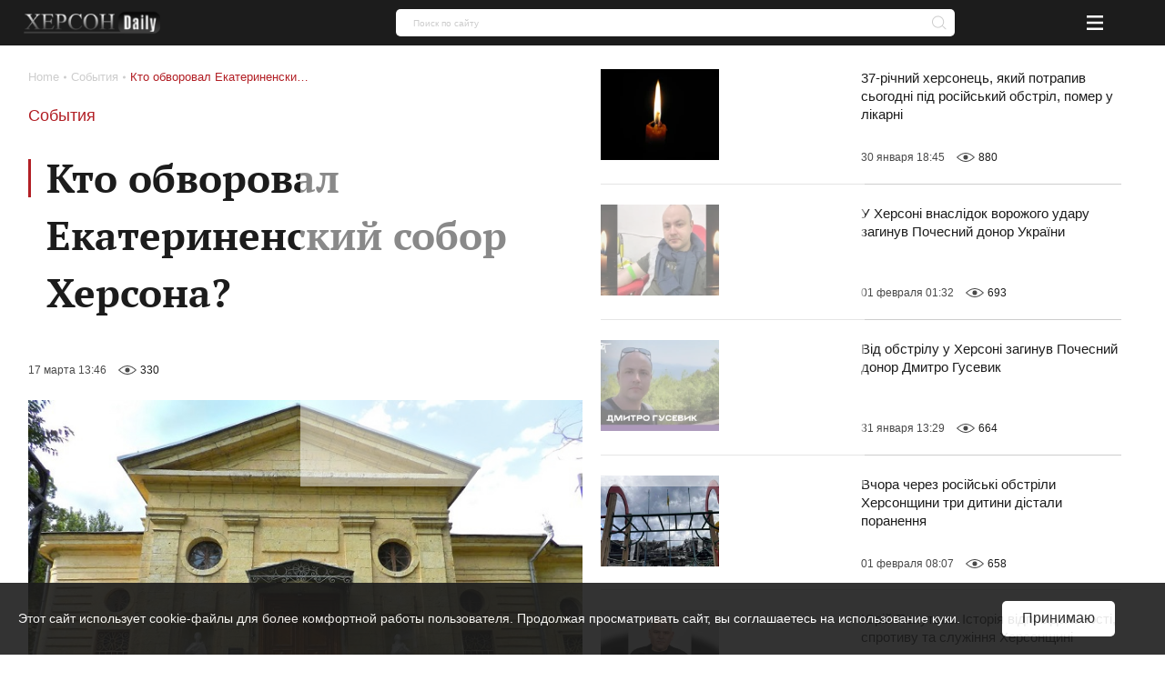

--- FILE ---
content_type: text/html; charset=UTF-8
request_url: https://khersondaily.com/news/kto-obvoroval-ekaterinenskij-sobor-hersona
body_size: 20867
content:
<!doctype html>
<html lang="ru" dir="ltr">
<head>
    <meta charset="utf-8">
<meta http-equiv="x-ua-compatible" content="ie=edge">

<link rel="preload" href="https://khersondaily.com/static/fonts/fonts.css" as="style" onload="this.onload=null;this.rel='stylesheet'">
<noscript><link href="https://khersondaily.com/static/fonts/fonts.css?v=1607006462" rel="stylesheet"></noscript>

<title>Кто обворовал Екатериненский собор Херсона? - Херсон Daily</title>
<meta name="description" content="Ремонтные работы во дворе Екатериненского собора увенчались укладкой новой плитки | Актуальные новости на сайте Херсон Daily">
<meta name="keywords" content="собор, пропажа, плитка">
<link rel="canonical" href="https://khersondaily.com/news/kto-obvoroval-ekaterinenskij-sobor-hersona"/>
<link rel="alternate" hreflang="ru" href="https://khersondaily.com/news/kto-obvoroval-ekaterinenskij-sobor-hersona"/>
<meta property="og:title" content="Кто обворовал Екатериненский собор Херсона? - Херсон Daily" />
<meta property="og:description" content="Ремонтные работы во дворе Екатериненского собора увенчались укладкой новой плитки | Актуальные новости на сайте Херсон Daily" />
<meta property="og:url" content="https://khersondaily.com/news/kto-obvoroval-ekaterinenskij-sobor-hersona" />
<meta property="og:type" content="website" />
<meta property="og:image" content="https://static.khersondaily.com/news/original/707659c7bae2b607d56bcd0f0e5b87a3.jpg" />
<meta property="og:image:width" content="656" />
<meta property="og:image:height" content="492" />

<meta name="twitter:title" content="Кто обворовал Екатериненский собор Херсона? - Херсон Daily" />
<meta name="twitter:description" content="Ремонтные работы во дворе Екатериненского собора увенчались укладкой новой плитки | Актуальные новости на сайте Херсон Daily" />
<meta name="twitter:card" content="summary_large_image" />
<meta name="twitter:image" content="https://static.khersondaily.com/news/original/707659c7bae2b607d56bcd0f0e5b87a3.jpg" />
<script type="application/ld+json">{"@context":"https:\/\/schema.org","@type":"WebPage","name":"\u041a\u0442\u043e \u043e\u0431\u0432\u043e\u0440\u043e\u0432\u0430\u043b \u0415\u043a\u0430\u0442\u0435\u0440\u0438\u043d\u0435\u043d\u0441\u043a\u0438\u0439 \u0441\u043e\u0431\u043e\u0440 \u0425\u0435\u0440\u0441\u043e\u043d\u0430? - \u0425\u0435\u0440\u0441\u043e\u043d Daily","description":"\u0420\u0435\u043c\u043e\u043d\u0442\u043d\u044b\u0435 \u0440\u0430\u0431\u043e\u0442\u044b \u0432\u043e \u0434\u0432\u043e\u0440\u0435 \u0415\u043a\u0430\u0442\u0435\u0440\u0438\u043d\u0435\u043d\u0441\u043a\u043e\u0433\u043e \u0441\u043e\u0431\u043e\u0440\u0430 \u0443\u0432\u0435\u043d\u0447\u0430\u043b\u0438\u0441\u044c \u0443\u043a\u043b\u0430\u0434\u043a\u043e\u0439 \u043d\u043e\u0432\u043e\u0439 \u043f\u043b\u0438\u0442\u043a\u0438 | \u0410\u043a\u0442\u0443\u0430\u043b\u044c\u043d\u044b\u0435 \u043d\u043e\u0432\u043e\u0441\u0442\u0438 \u043d\u0430 \u0441\u0430\u0439\u0442\u0435 \u0425\u0435\u0440\u0441\u043e\u043d Daily"}</script>

<meta name="csrf-token" content="iSDRuwyV1oKj9W6dYOGSsNurA09MK4M14YxKmvb9">
<meta name="format-detection" content="telephone=no">
<meta name="format-detection" content="address=no">
<meta name="HandheldFriendly" content="True">
<meta name="MobileOptimized" content="320">
<meta name="apple-mobile-web-app-capable" content="yes">
<meta name="viewport" content="width=device-width, minimum-scale=1.0, maximum-scale=1.0, user-scalable=no">

<link rel="apple-touch-icon" sizes="180x180" href="https://khersondaily.com/favicons/apple-touch-icon.png">
<link rel="icon" type="image/png" sizes="32x32" href="https://khersondaily.com/favicons/favicon-32x32.png">
<link rel="icon" type="image/png" sizes="16x16" href="https://khersondaily.com/favicons/favicon-16x16.png">
<link rel="manifest" href="https://khersondaily.com/favicons/site.webmanifest">
<link rel="mask-icon" href="https://khersondaily.com/favicons/safari-pinned-tab.svg" color="#000000">

<meta name="application-name" content="Khersondaily">
<meta name="msapplication-config" content="https://khersondaily.com/favicons/browserconfig.xml">
<meta name="msapplication-TileColor" content="#ffffff">
<meta name="theme-color" content="#ffffff">

<link rel="stylesheet" href="https://khersondaily.com/assets/css/bundle-vendor.css?v=1761607992">
<link rel="stylesheet" href="https://khersondaily.com/assets/css/bundle-common.css?v=1761607992">
<link rel="stylesheet" href="https://khersondaily.com/assets/css/bundle-site.css?v=1761607992">
<link rel="stylesheet" href="https://khersondaily.com/assets/css/bundle-sitemap.css?v=1761607992">
<link rel="stylesheet" href="https://khersondaily.com/assets/css/bundle-wysiwyg.css?v=1761607992">

    <script  type="application/ld+json">{"@context":"https:\/\/schema.org","@type":"BreadcrumbList","itemListElement":[{"@type":"ListItem","position":1,"item":"https:\/\/khersondaily.com","name":"Home"},{"@type":"ListItem","position":2,"item":"https:\/\/khersondaily.com\/category\/sobitiya","name":"События"},{"@type":"ListItem","position":3,"item":"https:\/\/khersondaily.com\/news\/kto-obvoroval-ekaterinenskij-sobor-hersona","name":"Кто обворовал Екатериненский собор Херсона?"}]}</script>
    <style id="color-panel">
	:root {
        --color-main: #b21f25;
        --color-main-lighten: #ba3239;
        --color-main-darken: #951217;
		--color-secondary: #f7931d;
		--color-secondary-lighten: #f7b21d;
		--color-secondary-darken: #e84d1a;
		--color-main-header-footer: #702f70;
		--color-secondary-header-footer: #1db377;
		--color-vendor-code: #332d33;
		--color-brands-hover: #1db377;
		--color-item-hover: #faff91;
		--color-categories-hover: #702f70;
	}
</style>
    
</head>
<body>
<div class="layout">
    <div id="pre-loader" class="pre-loader">
        <div class="pre-loader__box" data-preloader>
            <div class="pre-loader__inner">

                <div class="pre-loader__title title title__animation">
                    <p class="pre-loader__text">Все новости Херсона</p>
                </div>
                <div class="logo">
                    <img class="logo__image js-lazyload"
                         data-zzload-source-img="https://khersondaily.com/static/images/icons/logo.png"
                         src="/static/images/icons/logo.png" alt="Херсон Daily" data-zzload-is-observed=""
                         data-zzload-is-processed="" data-zzload-is-loaded="">
                </div>
            </div>
        </div>
    </div>
    <div class="subscribe">
    <div class="subscribe__wrapper" data-subscribe>
        <div class="subscribe__block">
            <div class="subscribe__body" data-subscribe-block>
                <div class="title title--with-line">
                    Подпишитесь на нас в соцсетях
                </div>
                <div class="grid _pt-lg">
                    <div class="gcell gcell--6">
                        <a href="https://www.facebook.com/KhersonDaily/" class="icon icon--facebook-large icon--sizes icon--spin _m-auto"
                           onclick="subscribeEvent(event, this);" target="_blank" rel="nofollow">
                            <svg  width="24" height="24"><use xlink:href="https://khersondaily.com/assets/svg/spritemap.svg#facebook"></use></svg>
                        </a>
                    </div>
                    <div class="gcell gcell--6">
                        <a href="https://www.instagram.com/khersondaily/" data-action="share/whatsapp/share" class="icon icon--instagram-large icon--sizes icon--spin  _m-auto"
                           onclick="subscribeEvent(event, this);" target="_blank" rel="nofollow">
                            <svg  width="24" height="24"><use xlink:href="https://khersondaily.com/assets/svg/spritemap.svg#instagram"></use></svg>
                        </a>
                    </div>
                </div>
                <div class="subscribe__close" data-subscribe-close>
                    <svg  width="24" height="24"><use xlink:href="https://khersondaily.com/assets/svg/spritemap.svg#close"></use></svg>
                </div>
            </div>
        </div>
    </div>
</div>
    <div class="layout__header">
        <header class="header">
    <div class="container container--p30">
        <div class="grid _justify-between _items-center">
            <div class="gcell gcell--9 gcell--ms-3 gcell--lg-auto js-header-hidden">
                <a class="logo logo--small" href="https://khersondaily.com">
    <img
        class="logo__image js-lazyload"
        data-zzload-source-img="https://khersondaily.com/static/images/icons/logo.png"
        src="data:image/svg+xml,&lt;svg xmlns=&quot;http://www.w3.org/2000/svg&quot; width=&quot;96&quot; height=&quot;16&quot;&gt;&lt;/svg&gt;" alt="Херсон Daily"
    >
</a>
            </div>
            <div class="gcell gcell--6 gcell--lg-auto _lg-show js-header">
                <div class="header__nav">
                    <div class="header__nav">
                                                                                <a href="https://khersondaily.com/category/sobitiya" class="header__nav--link"><span>События</span></a>
                                                                                                            <a href="https://khersondaily.com/category/politica" class="header__nav--link"><span>Политика</span></a>
                                                                                                            <a href="https://khersondaily.com/category/ekonomika" class="header__nav--link"><span>Экономика</span></a>
                                                                                                            <a href="https://khersondaily.com/category/analitica" class="header__nav--link"><span>Аналитика</span></a>
                                                                                                            <a href="https://khersondaily.com/category/obshestvo" class="header__nav--link"><span>Общество</span></a>
                                                                                                            <a href="https://khersondaily.com/category/lifestyle" class="header__nav--link"><span>Life style</span></a>
                                                                                                            <a href="https://khersondaily.com/photo-gallery" class="header__nav--link"><span>Фоторепортаж</span></a>
                                                                                    <div class="header__nav--dropdown">
                        Еще
                        <svg width="10" height="10" fill="#fff"><use xlink:href="https://khersondaily.com/assets/svg/spritemap.svg?v=1761607992#arrow-bot"></use></svg>
                        <div class="header__nav--dropdown--wrapper">
                                                                                                <a href="https://khersondaily.com/category/proisshestvija" class="header__nav--dropdown--link header__nav--link"><span>Происшествия</span></a>
                                                                                                                                <a href="https://khersondaily.com/category/kriminal" class="header__nav--dropdown--link header__nav--link"><span>Криминал</span></a>
                                                                                                                                <a href="https://khersondaily.com/category/rassledovanie" class="header__nav--dropdown--link header__nav--link"><span>Расследование</span></a>
                                                                                                                                <a href="https://khersondaily.com/category/kultura" class="header__nav--dropdown--link header__nav--link"><span>Культура</span></a>
                                                                                                                                <a href="https://khersondaily.com/category/sport" class="header__nav--dropdown--link header__nav--link"><span>Спорт</span></a>
                                                                                                                                <a href="https://khersondaily.com/category/zdorove" class="header__nav--dropdown--link header__nav--link"><span>Здоровье</span></a>
                                                                                                                                <a href="https://khersondaily.com/category/ekologija" class="header__nav--dropdown--link header__nav--link"><span>Экология</span></a>
                                                                                    </div>
                    </div>
                                    </div>

                </div>
            </div>
            <div class="gcell gcell--1 gcell--ms-6 gcell--lg-2">
                <div class="search " data-search data-search-wrapper>
    <form class="_ms-show" action="https://khersondaily.com/search" method="get" data-search-form>
        <input type="hidden" name="order" disabled>
        <input type="hidden" name="per-page" disabled>
        <input class="search--input"
               type="text"
               name="search"
               value=""
               data-search-input
               required="required"
               placeholder="Поиск по сайту"
        >
                <span class="highlight"></span>
        <div class="glyphicon glyphicon--close is-active" data-close-button>
            <svg  width="16" height="16" fill="#cdcdcd"><use xlink:href="https://khersondaily.com/assets/svg/spritemap.svg#close"></use></svg>
        </div>
        <button type="submit" class="glyphicon glyphicon--search" data-search-button title="Поиск">
            <svg  width="16" height="16" fill="#cdcdcd"><use xlink:href="https://khersondaily.com/assets/svg/spritemap.svg#search"></use></svg>
        </button>
    </form>
    <div class="search__button _ms-hide" data-search-button-mobile>
        <button class="search__button">
            <svg  width="16" height="16" fill="#cdcdcd"><use xlink:href="https://khersondaily.com/assets/svg/spritemap.svg#search"></use></svg>
        </button>
    </div>
</div>
            </div>
            <div class="gcell gcell--1 _lg-hide _justify-center _flex _items-center">
                <div class="header-mobile-menu _lg-hide">
    <button class="header-mobile-menu__button" data-mobile-menu="mobile-menu">
        <svg  width="100%" height="100%"><use xlink:href="https://khersondaily.com/assets/svg/spritemap.svg#menu"></use></svg>
    </button>
</div>
<div class="mobile-menu" data-mobile-menu-content="mobile-menu">
    <div class="mobile-menu__bg" data-mobile-menu-close></div>
    <div class="mobile-menu__container mobile-menu__container--hoisting">
        <div class="mobile-menu__content">
            <div class="mobile-menu__list">
                                                            <div class="mobile-menu__item">
                            <a href="/category/sobitiya" class="mobile-menu__link">События</a>
                        </div>
                                                                                <div class="mobile-menu__item">
                            <a href="/category/politica" class="mobile-menu__link">Политика</a>
                        </div>
                                                                                <div class="mobile-menu__item">
                            <a href="/category/ekonomika" class="mobile-menu__link">Экономика</a>
                        </div>
                                                                                <div class="mobile-menu__item">
                            <a href="/category/analitica" class="mobile-menu__link">Аналитика</a>
                        </div>
                                                                                <div class="mobile-menu__item">
                            <a href="/category/obshestvo" class="mobile-menu__link">Общество</a>
                        </div>
                                                                                <div class="mobile-menu__item">
                            <a href="/category/lifestyle" class="mobile-menu__link">Life style</a>
                        </div>
                                                                                <div class="mobile-menu__item">
                            <a href="photo-gallery" class="mobile-menu__link">Фоторепортаж</a>
                        </div>
                                                                                <div class="mobile-menu__item js-mobile-menu-button">
                            <div class="mobile-menu__link" data-show-more-menu>
                                Еще
                                <svg  width="10" height="10" fill="#000"><use xlink:href="https://khersondaily.com/assets/svg/spritemap.svg#arrow-bot"></use></svg>
                            </div>
                        </div>
                                                </div>
            <div class="mobile-menu__block"></div>
        </div>
        <div class="mobile-menu__close" data-mobile-menu-close></div>
    </div>
    <div class="mobile-menu__container mobile-menu__container--unhoisting js-mobile-menu__content">
        <div class="mobile-menu__content">
            <div class="mobile-menu__list">
                                                            <div class="mobile-menu__item">
                            <a class="mobile-menu__link"
                               href="/category/proisshestvija">
                                Происшествия
                            </a>
                        </div>
                                            <div class="mobile-menu__item">
                            <a class="mobile-menu__link"
                               href="/category/kriminal">
                                Криминал
                            </a>
                        </div>
                                            <div class="mobile-menu__item">
                            <a class="mobile-menu__link"
                               href="/category/rassledovanie">
                                Расследование
                            </a>
                        </div>
                                            <div class="mobile-menu__item">
                            <a class="mobile-menu__link"
                               href="/category/kultura">
                                Культура
                            </a>
                        </div>
                                            <div class="mobile-menu__item">
                            <a class="mobile-menu__link"
                               href="/category/sport">
                                Спорт
                            </a>
                        </div>
                                            <div class="mobile-menu__item">
                            <a class="mobile-menu__link"
                               href="/category/zdorove">
                                Здоровье
                            </a>
                        </div>
                                            <div class="mobile-menu__item">
                            <a class="mobile-menu__link"
                               href="/category/ekologija">
                                Экология
                            </a>
                        </div>
                                                </div>
            <div class="mobile-menu__block">
            </div>
        </div>
        <div class="mobile-menu__back" data-mobile-menu-back>
            <svg  width="100%" height="100%"><use xlink:href="https://khersondaily.com/assets/svg/spritemap.svg#icon-arrow-left"></use></svg>
        </div>
        <div class="mobile-menu__close" data-mobile-menu-close>
            <svg  width="100%" height="100%"><use xlink:href="https://khersondaily.com/assets/svg/spritemap.svg#close"></use></svg>
        </div>
    </div>
</div>
            </div>
        </div>
    </div>
</header>
    </div>
    <div class="layout__body">
                <div class="content">
            <div class="news-image news-image--full-width">







</div>
    
    <div class="container">
        <div class="container--wrapper">
            <div class="grid">
                <div class="gcell gcell--2 _xl-show">
                    <div class="_mr-def">
                        <div class="title">Лента новостей</div>
                        <div class="gcell gcell--12 gcell--ms-6 gcell--def-12">
        <a href="https://khersondaily.com/news/kiiv-ne-parizh-ekspert-poyasniv-chomu-kamyani-dzhungli-stolitsi-ne-mozhna-opaliti-po-evropeyski" class="news-card">
            <div class="grid _flex-nowrap">
                                    <div class="gcell gcell--auto _flex-grow">
                        <div class="news-card__small--wrapper">
                            <div class="news-card__small--text">Київ – не Париж: експерт пояснив, чому "кам'яні джунглі" столиці не можна опалити по-європейськи</div>
                            <div class="meta-info">
    <div class="grid _flex-nowrap _items-center">
        <div class="gcell _items-center">
                            <div class="meta-info__create-at">03 февраля 01:45</div>
                    </div>
        <div class="gcell _flex-nowrap _items-center">
            <div class="grid _items-center">
                                    <div class="gcell gcell--auto">
                        <span class="icon icon--eye"><svg  width="20" height="10"><use xlink:href="https://khersondaily.com/assets/svg/spritemap.svg#watch-icon"></use></svg></span>
                    </div>
                    <div class="gcell gcell--auto">
                        <div class="meta-info__views">36</div>
                    </div>
                                            </div>
        </div>
    </div>
</div>

                        </div>
                    </div>
                            </div>
        </a>
    </div>
    <div class="gcell gcell--12 gcell--ms-6 gcell--def-12">
        <a href="https://khersondaily.com/news/pensii-pererakhuyut-avtomatichno-komu-pislya-65-rokiv-pidvishchat-viplati" class="news-card">
            <div class="grid _flex-nowrap">
                                    <div class="gcell gcell--auto _flex-grow">
                        <div class="news-card__small--wrapper">
                            <div class="news-card__small--text">Пенсії перерахують автоматично: кому після 65 років підвищать виплати</div>
                            <div class="meta-info">
    <div class="grid _flex-nowrap _items-center">
        <div class="gcell _items-center">
                            <div class="meta-info__create-at">03 февраля 01:45</div>
                    </div>
        <div class="gcell _flex-nowrap _items-center">
            <div class="grid _items-center">
                                    <div class="gcell gcell--auto">
                        <span class="icon icon--eye"><svg  width="20" height="10"><use xlink:href="https://khersondaily.com/assets/svg/spritemap.svg#watch-icon"></use></svg></span>
                    </div>
                    <div class="gcell gcell--auto">
                        <div class="meta-info__views">41</div>
                    </div>
                                            </div>
        </div>
    </div>
</div>

                        </div>
                    </div>
                            </div>
        </a>
    </div>
    <div class="gcell gcell--12 gcell--ms-6 gcell--def-12">
        <a href="https://khersondaily.com/news/bron-mozhe-zniknuti-raptovo-advokatka-poperedila-pro-nebezpechniy-tekhnichniy-nyuans-z-1-lyutogo" class="news-card">
            <div class="grid _flex-nowrap">
                                    <div class="gcell gcell--auto _flex-grow">
                        <div class="news-card__small--wrapper">
                            <div class="news-card__small--text">Бронь може зникнути раптово: адвокатка попередила про небезпечний технічний нюанс з 1 лютого</div>
                            <div class="meta-info">
    <div class="grid _flex-nowrap _items-center">
        <div class="gcell _items-center">
                            <div class="meta-info__create-at">03 февраля 01:45</div>
                    </div>
        <div class="gcell _flex-nowrap _items-center">
            <div class="grid _items-center">
                                    <div class="gcell gcell--auto">
                        <span class="icon icon--eye"><svg  width="20" height="10"><use xlink:href="https://khersondaily.com/assets/svg/spritemap.svg#watch-icon"></use></svg></span>
                    </div>
                    <div class="gcell gcell--auto">
                        <div class="meta-info__views">36</div>
                    </div>
                                            </div>
        </div>
    </div>
</div>

                        </div>
                    </div>
                            </div>
        </a>
    </div>
    <div class="gcell gcell--12 gcell--ms-6 gcell--def-12">
        <a href="https://khersondaily.com/news/zachineni-ukrittya-v-khersoni-vidkrito-kriminalnu-spravu" class="news-card">
            <div class="grid _flex-nowrap">
                                    <div class="gcell gcell--auto _flex-grow">
                        <div class="news-card__small--wrapper">
                            <div class="news-card__small--text">Зачинені укриття в Херсоні: відкрито кримінальну справу</div>
                            <div class="meta-info">
    <div class="grid _flex-nowrap _items-center">
        <div class="gcell _items-center">
                            <div class="meta-info__create-at">03 февраля 00:45</div>
                    </div>
        <div class="gcell _flex-nowrap _items-center">
            <div class="grid _items-center">
                                    <div class="gcell gcell--auto">
                        <span class="icon icon--eye"><svg  width="20" height="10"><use xlink:href="https://khersondaily.com/assets/svg/spritemap.svg#watch-icon"></use></svg></span>
                    </div>
                    <div class="gcell gcell--auto">
                        <div class="meta-info__views">46</div>
                    </div>
                                            </div>
        </div>
    </div>
</div>

                        </div>
                    </div>
                            </div>
        </a>
    </div>
    <div class="gcell gcell--12 gcell--ms-6 gcell--def-12">
        <a href="https://khersondaily.com/news/piv-roku-signal-vidsutniy-uzagali-okupanti-trimayut-zhiteliv-tot-khersonshchini-v-informatsiyniy-blokadi" class="news-card">
            <div class="grid _flex-nowrap">
                                    <div class="gcell gcell--auto _flex-grow">
                        <div class="news-card__small--wrapper">
                            <div class="news-card__small--text">Пів року сигнал відсутній узагалі: окупанти тримають жителів ТОТ Херсонщини в інформаційній блокаді</div>
                            <div class="meta-info">
    <div class="grid _flex-nowrap _items-center">
        <div class="gcell _items-center">
                            <div class="meta-info__create-at">03 февраля 00:45</div>
                    </div>
        <div class="gcell _flex-nowrap _items-center">
            <div class="grid _items-center">
                                    <div class="gcell gcell--auto">
                        <span class="icon icon--eye"><svg  width="20" height="10"><use xlink:href="https://khersondaily.com/assets/svg/spritemap.svg#watch-icon"></use></svg></span>
                    </div>
                    <div class="gcell gcell--auto">
                        <div class="meta-info__views">45</div>
                    </div>
                                            </div>
        </div>
    </div>
</div>

                        </div>
                    </div>
                            </div>
        </a>
    </div>
    <div class="gcell gcell--12 gcell--ms-6 gcell--def-12">
        <a href="https://khersondaily.com/news/rosiyski-spetssluzhbi-dosyagli-kraynoi-stadii-degradatsii-eksochilnik-gur" class="news-card">
            <div class="grid _flex-nowrap">
                                    <div class="gcell gcell--auto _flex-grow">
                        <div class="news-card__small--wrapper">
                            <div class="news-card__small--text">Російські спецслужби досягли крайньої стадії деградації, – ексочільник ГУР</div>
                            <div class="meta-info">
    <div class="grid _flex-nowrap _items-center">
        <div class="gcell _items-center">
                            <div class="meta-info__create-at">03 февраля 00:45</div>
                    </div>
        <div class="gcell _flex-nowrap _items-center">
            <div class="grid _items-center">
                                    <div class="gcell gcell--auto">
                        <span class="icon icon--eye"><svg  width="20" height="10"><use xlink:href="https://khersondaily.com/assets/svg/spritemap.svg#watch-icon"></use></svg></span>
                    </div>
                    <div class="gcell gcell--auto">
                        <div class="meta-info__views">43</div>
                    </div>
                                            </div>
        </div>
    </div>
</div>

                        </div>
                    </div>
                            </div>
        </a>
    </div>
    <div class="gcell gcell--12 gcell--ms-6 gcell--def-12">
        <a href="https://khersondaily.com/news/na-tot-khersonshchini-areshtuvali-direktora-pidpriemstva-bulyuka-cherez-makhinatsii" class="news-card">
            <div class="grid _flex-nowrap">
                                    <div class="gcell gcell--auto _flex-grow">
                        <div class="news-card__small--wrapper">
                            <div class="news-card__small--text">На ТОТ Херсонщині арештували директора підприємства Булюка через махінації</div>
                            <div class="meta-info">
    <div class="grid _flex-nowrap _items-center">
        <div class="gcell _items-center">
                            <div class="meta-info__create-at">02 февраля 19:52</div>
                    </div>
        <div class="gcell _flex-nowrap _items-center">
            <div class="grid _items-center">
                                    <div class="gcell gcell--auto">
                        <span class="icon icon--eye"><svg  width="20" height="10"><use xlink:href="https://khersondaily.com/assets/svg/spritemap.svg#watch-icon"></use></svg></span>
                    </div>
                    <div class="gcell gcell--auto">
                        <div class="meta-info__views">154</div>
                    </div>
                                            </div>
        </div>
    </div>
</div>

                        </div>
                    </div>
                            </div>
        </a>
    </div>
    <div class="gcell gcell--12 gcell--ms-6 gcell--def-12">
        <a href="https://khersondaily.com/news/u-khersoni-protyagom-trokh-dniv-mozhlivi-pereboi-z-elektropostachannyam" class="news-card">
            <div class="grid _flex-nowrap">
                                    <div class="gcell gcell--auto _flex-grow">
                        <div class="news-card__small--wrapper">
                            <div class="news-card__small--text">У Херсоні протягом трьох днів можливі перебої з електропостачанням</div>
                            <div class="meta-info">
    <div class="grid _flex-nowrap _items-center">
        <div class="gcell _items-center">
                            <div class="meta-info__create-at">02 февраля 19:13</div>
                    </div>
        <div class="gcell _flex-nowrap _items-center">
            <div class="grid _items-center">
                                    <div class="gcell gcell--auto">
                        <span class="icon icon--eye"><svg  width="20" height="10"><use xlink:href="https://khersondaily.com/assets/svg/spritemap.svg#watch-icon"></use></svg></span>
                    </div>
                    <div class="gcell gcell--auto">
                        <div class="meta-info__views">158</div>
                    </div>
                                            </div>
        </div>
    </div>
</div>

                        </div>
                    </div>
                            </div>
        </a>
    </div>
    <div class="gcell gcell--12 gcell--ms-6 gcell--def-12">
        <a href="https://khersondaily.com/news/mayzhe-500-tis-grn-zbitkiv-khersonshchini-suditimut-inzhenera-tekhnaglyadu-za-remont-ukrittya" class="news-card">
            <div class="grid _flex-nowrap">
                                    <div class="gcell gcell--auto _flex-grow">
                        <div class="news-card__small--wrapper">
                            <div class="news-card__small--text">Майже 500 тис. грн збитків Херсонщині: судитимуть інженера технагляду за ремонт укриття</div>
                            <div class="meta-info">
    <div class="grid _flex-nowrap _items-center">
        <div class="gcell _items-center">
                            <div class="meta-info__create-at">02 февраля 18:20</div>
                    </div>
        <div class="gcell _flex-nowrap _items-center">
            <div class="grid _items-center">
                                    <div class="gcell gcell--auto">
                        <span class="icon icon--eye"><svg  width="20" height="10"><use xlink:href="https://khersondaily.com/assets/svg/spritemap.svg#watch-icon"></use></svg></span>
                    </div>
                    <div class="gcell gcell--auto">
                        <div class="meta-info__views">163</div>
                    </div>
                                            </div>
        </div>
    </div>
</div>

                        </div>
                    </div>
                            </div>
        </a>
    </div>
    <div class="gcell gcell--12 gcell--ms-6 gcell--def-12">
        <a href="https://khersondaily.com/news/za-tizhden-rf-zdiysnila-mayzhe-2-tisyachi-dronovikh-atak-po-khersonshchini-96-bpla-znishcheno" class="news-card">
            <div class="grid _flex-nowrap">
                                    <div class="gcell gcell--auto _flex-grow">
                        <div class="news-card__small--wrapper">
                            <div class="news-card__small--text">За тиждень РФ здійснила майже 2 тисячі дронових атак по Херсонщині — 96% БпЛА знищено</div>
                            <div class="meta-info">
    <div class="grid _flex-nowrap _items-center">
        <div class="gcell _items-center">
                            <div class="meta-info__create-at">02 февраля 17:18</div>
                    </div>
        <div class="gcell _flex-nowrap _items-center">
            <div class="grid _items-center">
                                    <div class="gcell gcell--auto">
                        <span class="icon icon--eye"><svg  width="20" height="10"><use xlink:href="https://khersondaily.com/assets/svg/spritemap.svg#watch-icon"></use></svg></span>
                    </div>
                    <div class="gcell gcell--auto">
                        <div class="meta-info__views">152</div>
                    </div>
                                            </div>
        </div>
    </div>
</div>

                        </div>
                    </div>
                            </div>
        </a>
    </div>
    <div class="gcell gcell--12 gcell--ms-6 gcell--def-12">
        <a href="https://khersondaily.com/news/saldo-zaklikav-meshkantsiv-tot-khersonshchini-obmezhiti-vikoristannya-elektropriladiv" class="news-card">
            <div class="grid _flex-nowrap">
                                    <div class="gcell gcell--auto _flex-grow">
                        <div class="news-card__small--wrapper">
                            <div class="news-card__small--text">Сальдо закликав мешканців ТОТ Херсонщини обмежити використання електроприладів</div>
                            <div class="meta-info">
    <div class="grid _flex-nowrap _items-center">
        <div class="gcell _items-center">
                            <div class="meta-info__create-at">02 февраля 16:42</div>
                    </div>
        <div class="gcell _flex-nowrap _items-center">
            <div class="grid _items-center">
                                    <div class="gcell gcell--auto">
                        <span class="icon icon--eye"><svg  width="20" height="10"><use xlink:href="https://khersondaily.com/assets/svg/spritemap.svg#watch-icon"></use></svg></span>
                    </div>
                    <div class="gcell gcell--auto">
                        <div class="meta-info__views">204</div>
                    </div>
                                            </div>
        </div>
    </div>
</div>

                        </div>
                    </div>
                            </div>
        </a>
    </div>
    <div class="gcell gcell--12 gcell--ms-6 gcell--def-12">
        <a href="https://khersondaily.com/news/nis-prapor-rf-na-den-peremogi-sbu-ogolosila-pidozru-eksdeputatu-khersonskoi-oblradi" class="news-card">
            <div class="grid _flex-nowrap">
                                    <div class="gcell gcell--auto _flex-grow">
                        <div class="news-card__small--wrapper">
                            <div class="news-card__small--text">Ніс прапор РФ на “день перемоги”: СБУ оголосила підозру ексдепутату Херсонської облради</div>
                            <div class="meta-info">
    <div class="grid _flex-nowrap _items-center">
        <div class="gcell _items-center">
                            <div class="meta-info__create-at">02 февраля 15:56</div>
                    </div>
        <div class="gcell _flex-nowrap _items-center">
            <div class="grid _items-center">
                                    <div class="gcell gcell--auto">
                        <span class="icon icon--eye"><svg  width="20" height="10"><use xlink:href="https://khersondaily.com/assets/svg/spritemap.svg#watch-icon"></use></svg></span>
                    </div>
                    <div class="gcell gcell--auto">
                        <div class="meta-info__views">232</div>
                    </div>
                                            </div>
        </div>
    </div>
</div>

                        </div>
                    </div>
                            </div>
        </a>
    </div>
    <div class="gcell gcell--12 gcell--ms-6 gcell--def-12">
        <a href="https://khersondaily.com/news/stalo-vidomo-skilki-khersontsiv-zaginuli-ta-buli-poraneni-cherez-vorozhi-obstrili-u-sichni" class="news-card">
            <div class="grid _flex-nowrap">
                                    <div class="gcell gcell--auto _flex-grow">
                        <div class="news-card__small--wrapper">
                            <div class="news-card__small--text">Стало відомо, скільки херсонців загинули та були поранені через ворожі обстріли у січні</div>
                            <div class="meta-info">
    <div class="grid _flex-nowrap _items-center">
        <div class="gcell _items-center">
                            <div class="meta-info__create-at">02 февраля 15:11</div>
                    </div>
        <div class="gcell _flex-nowrap _items-center">
            <div class="grid _items-center">
                                    <div class="gcell gcell--auto">
                        <span class="icon icon--eye"><svg  width="20" height="10"><use xlink:href="https://khersondaily.com/assets/svg/spritemap.svg#watch-icon"></use></svg></span>
                    </div>
                    <div class="gcell gcell--auto">
                        <div class="meta-info__views">247</div>
                    </div>
                                            </div>
        </div>
    </div>
</div>

                        </div>
                    </div>
                            </div>
        </a>
    </div>
    <div class="gcell gcell--12 gcell--ms-6 gcell--def-12">
        <a href="https://khersondaily.com/news/psevdosud-na-khersonshchini-zaochno-zasudiv-dvokh-cholovikiv-za-nibito-uchast-u-krimskotatarskomu-batalyoni" class="news-card">
            <div class="grid _flex-nowrap">
                                    <div class="gcell gcell--auto _flex-grow">
                        <div class="news-card__small--wrapper">
                            <div class="news-card__small--text">Псевдосуд на Херсонщині заочно засудив двох чоловіків за нібито участь у кримськотатарському батальйоні</div>
                            <div class="meta-info">
    <div class="grid _flex-nowrap _items-center">
        <div class="gcell _items-center">
                            <div class="meta-info__create-at">02 февраля 14:49</div>
                    </div>
        <div class="gcell _flex-nowrap _items-center">
            <div class="grid _items-center">
                                    <div class="gcell gcell--auto">
                        <span class="icon icon--eye"><svg  width="20" height="10"><use xlink:href="https://khersondaily.com/assets/svg/spritemap.svg#watch-icon"></use></svg></span>
                    </div>
                    <div class="gcell gcell--auto">
                        <div class="meta-info__views">169</div>
                    </div>
                                            </div>
        </div>
    </div>
</div>

                        </div>
                    </div>
                            </div>
        </a>
    </div>
    <div class="gcell gcell--12 gcell--ms-6 gcell--def-12">
        <a href="https://khersondaily.com/news/na-rozrobku-proektu-ukrittya-dlya-khersonskogo-tavriyskogo-litseyu-vidilili-ponad-238-tis-grn" class="news-card">
            <div class="grid _flex-nowrap">
                                    <div class="gcell gcell--auto _flex-grow">
                        <div class="news-card__small--wrapper">
                            <div class="news-card__small--text">На розробку проєкту укриття для Херсонського Таврійського ліцею виділили понад 238 тис. грн</div>
                            <div class="meta-info">
    <div class="grid _flex-nowrap _items-center">
        <div class="gcell _items-center">
                            <div class="meta-info__create-at">02 февраля 14:06</div>
                    </div>
        <div class="gcell _flex-nowrap _items-center">
            <div class="grid _items-center">
                                    <div class="gcell gcell--auto">
                        <span class="icon icon--eye"><svg  width="20" height="10"><use xlink:href="https://khersondaily.com/assets/svg/spritemap.svg#watch-icon"></use></svg></span>
                    </div>
                    <div class="gcell gcell--auto">
                        <div class="meta-info__views">325</div>
                    </div>
                                            </div>
        </div>
    </div>
</div>

                        </div>
                    </div>
                            </div>
        </a>
    </div>

                    </div>
                </div>
                <div class="gcell gcell--12 gcell--xl-10">
                    <div class="grid _justify-between _flex-column _ms-flex-row" style="min-height: 700px">
                        <div class="gcell gcell--12 gcell--ms-6 gcell--xl-8">
                            <div class="breadcrumbs">
                        <div class="breadcrumbs__item  breadcrumbs__item--last">
                <a href="https://khersondaily.com" class="breadcrumbs__link">
                    <span itemprop="name">Home</span>
                </a>
            </div>
                                <div class="breadcrumbs__item  breadcrumbs__item--last">
                <a href="https://khersondaily.com/category/sobitiya" class="breadcrumbs__link">
                    <span itemprop="name">События</span>
                </a>
            </div>
                                <div class="breadcrumbs__item">
                <a class="breadcrumbs__link breadcrumbs__link--last">
                   <span itemprop="name">Кто обворовал Екатериненский собор Херсона?</span>
                </a>
            </div>
            </div>
                                                            <div class="title title--theme-red _mb-lg">События</div>
                                                        <div class="title--main">
                                Кто обворовал Екатериненский собор Херсона?
                            </div>

                            
                            
                            <div
                                    class="_flex _justify-between _items-start _mb-lg _flex-column _xs-flex-row _justify-center _ms-justify-between _items-center">
                                <div class="meta-info">
    <div class="grid _flex-nowrap _items-center">
        <div class="gcell _items-center">
                            <div class="meta-info__create-at">17 марта 13:46</div>
                    </div>
        <div class="gcell _flex-nowrap _items-center">
            <div class="grid _items-center">
                                    <div class="gcell gcell--auto">
                        <span class="icon icon--eye"><svg  width="20" height="10"><use xlink:href="https://khersondaily.com/assets/svg/spritemap.svg#watch-icon"></use></svg></span>
                    </div>
                    <div class="gcell gcell--auto">
                        <div class="meta-info__views">330</div>
                    </div>
                                            </div>
        </div>
    </div>
</div>

                            </div>
                            
                            
                            <div class="gcell gcell--12">
                                <img
        class="_mb-xl image image--news-large js-lazyload"
        data-zzload-source-img="https://static.khersondaily.com/news/original/707659c7bae2b607d56bcd0f0e5b87a3.jpg"
        src="data:image/svg+xml,&lt;svg xmlns=&quot;http://www.w3.org/2000/svg&quot; width=&quot;1132&quot; height=&quot;101&quot;&gt;&lt;/svg&gt;" alt="Кто обворовал Екатериненский собор Херсона?"
    >

                            </div>
                            <div class="gcell gcell--12">
                                <div class="wysiwyg">
                                    <h1>Кто обворовал Екатериненский собор Херсона?</h1>
                                    <p>Ремонтные работы во дворе Екатериненского собора увенчались укладкой новой плитки, об этом сообщает издание&nbsp;<a href="http://kherson.net.ua/news/vo-vremja-restavratsii-ekaterinenskogo-sobora-propala-starinnaja-italjanskaja-bruschatka">"kherson.net.ua"</a>.</p>
<p>Но зачем? И куда девалась старинная итальянская?<br /><br />Во дворе Екатерининского собора начали укладывать плитку, которую сняли на время ремонтных работ.У краеведов было опасение, что снятую плитку не вернут на место, и Херсон потеряет частичку своей истории. И это опасение подтвердилось. Вместо старинной итальянской плитки рабочие укладывают бетонный &laquo;новодел&raquo;.<br /><br />Куда подевалась снятая ранее брусчатка - не известно.</p>
                                </div>
                            </div>
                            <script async src="https://pagead2.googlesyndication.com/pagead/js/adsbygoogle.js"></script>
                            <!-- khersondaily в конце статьи -->
                            <ins class="adsbygoogle"
                                 style="display:inline-block;width:580px;height:400px"
                                 data-ad-client="ca-pub-8556477202596520"
                                 data-ad-slot="6912498024"></ins>
                            <script>
                                (adsbygoogle = window.adsbygoogle || []).push({});
                            </script>
                            <div class="gcell gcell--12">
                                <div
                                        class="_flex _justify-between _mb-xl _def-flex-row _flex-column _def-flex-column _justify-center _xs-justify-between  _items-center _def-flex-column">
                                    <div class="tags _flex">
                                                                            </div>
                                    <div class="_flex _justify-between">
                                        <a href="http://www.facebook.com/sharer.php?u=https://khersondaily.com/news/kto-obvoroval-ekaterinenskij-sobor-hersona&quote=Кто обворовал Екатериненский собор Херсона? - Херсон Daily" class="icon icon--facebook icon--sizes icon--spin"
   onclick="shareEvent(event, this);" target="_blank" rel="nofollow">
        <svg  width="24" height="24"><use xlink:href="https://khersondaily.com/assets/svg/spritemap.svg#facebook"></use></svg>
</a>
<a href="https://twitter.com/intent/tweet?url=https://khersondaily.com/news/kto-obvoroval-ekaterinenskij-sobor-hersona&text=Кто обворовал Екатериненский собор Херсона? - Херсон Daily"class="icon icon--twitter icon--sizes icon--spin"
   onclick="shareEvent(event, this);" target="_blank" rel="nofollow">
    <svg  width="24" height="24"><use xlink:href="https://khersondaily.com/assets/svg/spritemap.svg#twitter"></use></svg>
</a>
<a href="whatsapp://send?text=https://khersondaily.com/news/kto-obvoroval-ekaterinenskij-sobor-hersona&quote=Кто обворовал Екатериненский собор Херсона? - Херсон Daily" data-action="share/whatsapp/share" class="icon icon--whatsapp icon--sizes icon--spin"
   onclick="shareEvent(event, this);" target="_blank" rel="nofollow">
    <svg  width="24" height="24"><use xlink:href="https://khersondaily.com/assets/svg/spritemap.svg#whatsapp"></use></svg>
</a>
<a href="https://t.me/share/url?url=https://khersondaily.com/news/kto-obvoroval-ekaterinenskij-sobor-hersona&text=Кто обворовал Екатериненский собор Херсона? - Херсон Daily&to=" class="icon icon--telegram icon--sizes icon--spin"
   onclick="shareEvent(event, this);" target="_blank" rel="nofollow" >
    <svg  width="24" height="24"><use xlink:href="https://khersondaily.com/assets/svg/spritemap.svg#telegram"></use></svg>
</a>
<a href="https://viber://pa/info?uri=https://khersondaily.com/news/kto-obvoroval-ekaterinenskij-sobor-hersona&text=Кто обворовал Екатериненский собор Херсона? - Херсон Daily" class="icon icon--viber icon--sizes icon--spin"
   onclick="shareEvent(event, this);" target="_blank" rel="nofollow" >
    <svg  width="24" height="24"><use xlink:href="https://khersondaily.com/assets/svg/spritemap.svg#viber"></use></svg>
</a>
                                    </div>
                                </div>
                            </div>
                        </div>

                        <div class="gcell gcell--12 gcell--ms-6 gcell--xl-4 _pl-none _ms-pl-lg" style="position: relative">
                            <div class="news-card news-card__wrapper--inner">

                                <div class="grid grid--1">
                    <div class="gcell _ms-pr-none _def-pr-def _pr-xl-none">
                <a href="https://khersondaily.com/news/37-richniy-khersonets-yakiy-potrapiv-sogodni-pid-rosiyskiy-obstril-pomer-u-likarni" class="news-card news-card__small">
                    <div class="grid">
                                                    <div class="gcell gcell--6 ">
                                <img class="js-lazyload news-card__small--image" data-zzload-source-img="https://static.khersondaily.com/news/small/uhYxBppO9BfFgaE0ezIbFCm6ZVRinA0mvX6auJyw.webp.webp"
                                     alt="37-річний херсонець, який потрапив сьогодні під російський обстріл, помер у лікарні" src="data:image/svg+xml,&lt;svg xmlns=&quot;http://www.w3.org/2000/svg&quot; width=&quot;210&quot; height=&quot;135&quot;&gt;&lt;/svg&gt;">
                            </div>
                            <div class="gcell gcell--6 _flex-grow">
                                <div class="news-card__small--text">37-річний херсонець, який потрапив сьогодні під російський обстріл, помер у лікарні</div>
                                <div class="meta-info">
    <div class="grid _flex-nowrap _items-center">
        <div class="gcell _items-center">
                            <div class="meta-info__create-at">30 января 18:45</div>
                    </div>
        <div class="gcell _flex-nowrap _items-center">
            <div class="grid _items-center">
                                    <div class="gcell gcell--auto">
                        <span class="icon icon--eye"><svg  width="20" height="10"><use xlink:href="https://khersondaily.com/assets/svg/spritemap.svg#watch-icon"></use></svg></span>
                    </div>
                    <div class="gcell gcell--auto">
                        <div class="meta-info__views">880</div>
                    </div>
                                            </div>
        </div>
    </div>
</div>

                            </div>
                                            </div>
                </a>
            </div>
                    <div class="gcell _ms-pr-none _def-pr-def _pr-xl-none">
                <a href="https://khersondaily.com/news/u-khersoni-vnaslidok-vorozhogo-udaru-zaginuv-pochesniy-donor-ukraini" class="news-card news-card__small">
                    <div class="grid">
                                                    <div class="gcell gcell--6 ">
                                <img class="js-lazyload news-card__small--image" data-zzload-source-img="https://static.khersondaily.com/news/small/QEaYmYtFGhqghsj5LEY5cpVcNObgU6JFZh8RkLdU.jpg.webp"
                                     alt="У Херсоні внаслідок ворожого удару загинув Почесний донор України" src="data:image/svg+xml,&lt;svg xmlns=&quot;http://www.w3.org/2000/svg&quot; width=&quot;210&quot; height=&quot;135&quot;&gt;&lt;/svg&gt;">
                            </div>
                            <div class="gcell gcell--6 _flex-grow">
                                <div class="news-card__small--text">У Херсоні внаслідок ворожого удару загинув Почесний донор України</div>
                                <div class="meta-info">
    <div class="grid _flex-nowrap _items-center">
        <div class="gcell _items-center">
                            <div class="meta-info__create-at">01 февраля 01:32</div>
                    </div>
        <div class="gcell _flex-nowrap _items-center">
            <div class="grid _items-center">
                                    <div class="gcell gcell--auto">
                        <span class="icon icon--eye"><svg  width="20" height="10"><use xlink:href="https://khersondaily.com/assets/svg/spritemap.svg#watch-icon"></use></svg></span>
                    </div>
                    <div class="gcell gcell--auto">
                        <div class="meta-info__views">693</div>
                    </div>
                                            </div>
        </div>
    </div>
</div>

                            </div>
                                            </div>
                </a>
            </div>
                    <div class="gcell _ms-pr-none _def-pr-def _pr-xl-none">
                <a href="https://khersondaily.com/news/vid-obstrilu-u-khersoni-zaginuv-pochesniy-donor-dmitro-gusevik" class="news-card news-card__small">
                    <div class="grid">
                                                    <div class="gcell gcell--6 ">
                                <img class="js-lazyload news-card__small--image" data-zzload-source-img="https://static.khersondaily.com/news/small/0qQzZxa352F2zAf8I8h6Zd2a5lSBeCIMYxUw6ZMp.webp.webp"
                                     alt="Від обстрілу у Херсоні загинув Почесний донор Дмитро Гусевик" src="data:image/svg+xml,&lt;svg xmlns=&quot;http://www.w3.org/2000/svg&quot; width=&quot;210&quot; height=&quot;135&quot;&gt;&lt;/svg&gt;">
                            </div>
                            <div class="gcell gcell--6 _flex-grow">
                                <div class="news-card__small--text">Від обстрілу у Херсоні загинув Почесний донор Дмитро Гусевик</div>
                                <div class="meta-info">
    <div class="grid _flex-nowrap _items-center">
        <div class="gcell _items-center">
                            <div class="meta-info__create-at">31 января 13:29</div>
                    </div>
        <div class="gcell _flex-nowrap _items-center">
            <div class="grid _items-center">
                                    <div class="gcell gcell--auto">
                        <span class="icon icon--eye"><svg  width="20" height="10"><use xlink:href="https://khersondaily.com/assets/svg/spritemap.svg#watch-icon"></use></svg></span>
                    </div>
                    <div class="gcell gcell--auto">
                        <div class="meta-info__views">664</div>
                    </div>
                                            </div>
        </div>
    </div>
</div>

                            </div>
                                            </div>
                </a>
            </div>
                    <div class="gcell _ms-pr-none _def-pr-def _pr-xl-none">
                <a href="https://khersondaily.com/news/vchora-cherez-rosiyski-obstrili-khersonshchini-tri-ditini-distali-poranennya" class="news-card news-card__small">
                    <div class="grid">
                                                    <div class="gcell gcell--6 ">
                                <img class="js-lazyload news-card__small--image" data-zzload-source-img="https://static.khersondaily.com/news/small/wW1VDUUd7WJlWafOwFWmyOZVgIctVTaiKL3RFjmO.webp.webp"
                                     alt="Вчора через російські обстріли Херсонщини три дитини дістали поранення " src="data:image/svg+xml,&lt;svg xmlns=&quot;http://www.w3.org/2000/svg&quot; width=&quot;210&quot; height=&quot;135&quot;&gt;&lt;/svg&gt;">
                            </div>
                            <div class="gcell gcell--6 _flex-grow">
                                <div class="news-card__small--text">Вчора через російські обстріли Херсонщини три дитини дістали поранення </div>
                                <div class="meta-info">
    <div class="grid _flex-nowrap _items-center">
        <div class="gcell _items-center">
                            <div class="meta-info__create-at">01 февраля 08:07</div>
                    </div>
        <div class="gcell _flex-nowrap _items-center">
            <div class="grid _items-center">
                                    <div class="gcell gcell--auto">
                        <span class="icon icon--eye"><svg  width="20" height="10"><use xlink:href="https://khersondaily.com/assets/svg/spritemap.svg#watch-icon"></use></svg></span>
                    </div>
                    <div class="gcell gcell--auto">
                        <div class="meta-info__views">658</div>
                    </div>
                                            </div>
        </div>
    </div>
</div>

                            </div>
                                            </div>
                </a>
            </div>
                    <div class="gcell _ms-pr-none _def-pr-def _pr-xl-none">
                <a href="https://khersondaily.com/news/yuriy-poputko-istoriya-vidpovidalnosti-sprotivu-ta-sluzhinnya-khersonshchini" class="news-card news-card__small">
                    <div class="grid">
                                                    <div class="gcell gcell--6 ">
                                <img class="js-lazyload news-card__small--image" data-zzload-source-img="https://static.khersondaily.com/news/small/8DBVx3YCIub5AknFYlvojYnIpEmj9yoDZuldzno2.png.webp"
                                     alt="Юрій Попутько. Історія відповідальності, спротиву та служіння Херсонщині" src="data:image/svg+xml,&lt;svg xmlns=&quot;http://www.w3.org/2000/svg&quot; width=&quot;210&quot; height=&quot;135&quot;&gt;&lt;/svg&gt;">
                            </div>
                            <div class="gcell gcell--6 _flex-grow">
                                <div class="news-card__small--text">Юрій Попутько. Історія відповідальності, спротиву та служіння Херсонщині</div>
                                <div class="meta-info">
    <div class="grid _flex-nowrap _items-center">
        <div class="gcell _items-center">
                            <div class="meta-info__create-at">29 января 17:43</div>
                    </div>
        <div class="gcell _flex-nowrap _items-center">
            <div class="grid _items-center">
                                    <div class="gcell gcell--auto">
                        <span class="icon icon--eye"><svg  width="20" height="10"><use xlink:href="https://khersondaily.com/assets/svg/spritemap.svg#watch-icon"></use></svg></span>
                    </div>
                    <div class="gcell gcell--auto">
                        <div class="meta-info__views">598</div>
                    </div>
                                            </div>
        </div>
    </div>
</div>

                            </div>
                                            </div>
                </a>
            </div>
                    <div class="gcell _ms-pr-none _def-pr-def _pr-xl-none">
                <a href="https://khersondaily.com/news/viyskovi-rf-udarili-po-likarni-u-khersoni-postrazhdali-medpratsivniki" class="news-card news-card__small">
                    <div class="grid">
                                                    <div class="gcell gcell--6 ">
                                <img class="js-lazyload news-card__small--image" data-zzload-source-img="https://static.khersondaily.com/news/small/Nyv7b2dA8okEZ9YOOps2IJRUbYp0hkxLbf27qk70.jpg.webp"
                                     alt="Військові РФ ударили по лікарні у Херсоні: постраждали медпрацівники" src="data:image/svg+xml,&lt;svg xmlns=&quot;http://www.w3.org/2000/svg&quot; width=&quot;210&quot; height=&quot;135&quot;&gt;&lt;/svg&gt;">
                            </div>
                            <div class="gcell gcell--6 _flex-grow">
                                <div class="news-card__small--text">Військові РФ ударили по лікарні у Херсоні: постраждали медпрацівники</div>
                                <div class="meta-info">
    <div class="grid _flex-nowrap _items-center">
        <div class="gcell _items-center">
                            <div class="meta-info__create-at">28 января 09:37</div>
                    </div>
        <div class="gcell _flex-nowrap _items-center">
            <div class="grid _items-center">
                                    <div class="gcell gcell--auto">
                        <span class="icon icon--eye"><svg  width="20" height="10"><use xlink:href="https://khersondaily.com/assets/svg/spritemap.svg#watch-icon"></use></svg></span>
                    </div>
                    <div class="gcell gcell--auto">
                        <div class="meta-info__views">585</div>
                    </div>
                                            </div>
        </div>
    </div>
</div>

                            </div>
                                            </div>
                </a>
            </div>
                    <div class="gcell _ms-pr-none _def-pr-def _pr-xl-none">
                <a href="https://khersondaily.com/news/za-propagandu-pro-rosiyskiy-kherson-gromadyanin-rf-otrimav-10-rokiv-tyurmi" class="news-card news-card__small">
                    <div class="grid">
                                                    <div class="gcell gcell--6 ">
                                <img class="js-lazyload news-card__small--image" data-zzload-source-img="https://static.khersondaily.com/news/small/3nf7g5mD7XBZIxlvdTBVPy01XpIR8rQ62OKq40PR.webp.webp"
                                     alt="За пропаганду про “російський” Херсон громадянин РФ отримав 10 років тюрми" src="data:image/svg+xml,&lt;svg xmlns=&quot;http://www.w3.org/2000/svg&quot; width=&quot;210&quot; height=&quot;135&quot;&gt;&lt;/svg&gt;">
                            </div>
                            <div class="gcell gcell--6 _flex-grow">
                                <div class="news-card__small--text">За пропаганду про “російський” Херсон громадянин РФ отримав 10 років тюрми</div>
                                <div class="meta-info">
    <div class="grid _flex-nowrap _items-center">
        <div class="gcell _items-center">
                            <div class="meta-info__create-at">27 января 09:25</div>
                    </div>
        <div class="gcell _flex-nowrap _items-center">
            <div class="grid _items-center">
                                    <div class="gcell gcell--auto">
                        <span class="icon icon--eye"><svg  width="20" height="10"><use xlink:href="https://khersondaily.com/assets/svg/spritemap.svg#watch-icon"></use></svg></span>
                    </div>
                    <div class="gcell gcell--auto">
                        <div class="meta-info__views">563</div>
                    </div>
                                            </div>
        </div>
    </div>
</div>

                            </div>
                                            </div>
                </a>
            </div>
                    <div class="gcell _ms-pr-none _def-pr-def _pr-xl-none">
                <a href="https://khersondaily.com/news/saldo-khoche-perevikhovuvati-zhiteliv-pravoberezhzhya-khersonshchini" class="news-card news-card__small">
                    <div class="grid">
                                                    <div class="gcell gcell--6 ">
                                <img class="js-lazyload news-card__small--image" data-zzload-source-img="https://static.khersondaily.com/news/small/0wznYsqtAaI0ZFkdfJKWkFbpKMC7qwg1HKXFpgmO.webp.webp"
                                     alt="Сальдо хоче “перевиховувати” жителів правобережжя Херсонщини" src="data:image/svg+xml,&lt;svg xmlns=&quot;http://www.w3.org/2000/svg&quot; width=&quot;210&quot; height=&quot;135&quot;&gt;&lt;/svg&gt;">
                            </div>
                            <div class="gcell gcell--6 _flex-grow">
                                <div class="news-card__small--text">Сальдо хоче “перевиховувати” жителів правобережжя Херсонщини</div>
                                <div class="meta-info">
    <div class="grid _flex-nowrap _items-center">
        <div class="gcell _items-center">
                            <div class="meta-info__create-at">01 февраля 16:10</div>
                    </div>
        <div class="gcell _flex-nowrap _items-center">
            <div class="grid _items-center">
                                    <div class="gcell gcell--auto">
                        <span class="icon icon--eye"><svg  width="20" height="10"><use xlink:href="https://khersondaily.com/assets/svg/spritemap.svg#watch-icon"></use></svg></span>
                    </div>
                    <div class="gcell gcell--auto">
                        <div class="meta-info__views">563</div>
                    </div>
                                            </div>
        </div>
    </div>
</div>

                            </div>
                                            </div>
                </a>
            </div>
                    <div class="gcell _ms-pr-none _def-pr-def _pr-xl-none">
                <a href="https://khersondaily.com/news/armiya-rf-atakuvala-gurtozhitok-u-khersoni-video" class="news-card news-card__small">
                    <div class="grid">
                                                    <div class="gcell gcell--6 ">
                                <img class="js-lazyload news-card__small--image" data-zzload-source-img="https://static.khersondaily.com/news/small/fjW7sAvnt1c6JiObhKx0A8tcyNrEnp8x1n9Rt2f2.webp.webp"
                                     alt="Армія РФ атакувала гуртожиток у Херсоні (відео)" src="data:image/svg+xml,&lt;svg xmlns=&quot;http://www.w3.org/2000/svg&quot; width=&quot;210&quot; height=&quot;135&quot;&gt;&lt;/svg&gt;">
                            </div>
                            <div class="gcell gcell--6 _flex-grow">
                                <div class="news-card__small--text">Армія РФ атакувала гуртожиток у Херсоні (відео)</div>
                                <div class="meta-info">
    <div class="grid _flex-nowrap _items-center">
        <div class="gcell _items-center">
                            <div class="meta-info__create-at">28 января 17:48</div>
                    </div>
        <div class="gcell _flex-nowrap _items-center">
            <div class="grid _items-center">
                                    <div class="gcell gcell--auto">
                        <span class="icon icon--eye"><svg  width="20" height="10"><use xlink:href="https://khersondaily.com/assets/svg/spritemap.svg#watch-icon"></use></svg></span>
                    </div>
                    <div class="gcell gcell--auto">
                        <div class="meta-info__views">539</div>
                    </div>
                                            </div>
        </div>
    </div>
</div>

                            </div>
                                            </div>
                </a>
            </div>
                    <div class="gcell _ms-pr-none _def-pr-def _pr-xl-none">
                <a href="https://khersondaily.com/news/u-khersoni-spryamuyut-6-milyoniv-na-memoriali-dlya-zagiblikh-zakhisnikiv" class="news-card news-card__small">
                    <div class="grid">
                                                    <div class="gcell gcell--6 ">
                                <img class="js-lazyload news-card__small--image" data-zzload-source-img="https://static.khersondaily.com/news/small/Xokeh3R67WglEq9IOvD8r5oGWPkUx2rgLjezxst4.webp.webp"
                                     alt="У Херсоні спрямують 6 мільйонів на меморіали для загиблих захисників" src="data:image/svg+xml,&lt;svg xmlns=&quot;http://www.w3.org/2000/svg&quot; width=&quot;210&quot; height=&quot;135&quot;&gt;&lt;/svg&gt;">
                            </div>
                            <div class="gcell gcell--6 _flex-grow">
                                <div class="news-card__small--text">У Херсоні спрямують 6 мільйонів на меморіали для загиблих захисників</div>
                                <div class="meta-info">
    <div class="grid _flex-nowrap _items-center">
        <div class="gcell _items-center">
                            <div class="meta-info__create-at">01 февраля 11:52</div>
                    </div>
        <div class="gcell _flex-nowrap _items-center">
            <div class="grid _items-center">
                                    <div class="gcell gcell--auto">
                        <span class="icon icon--eye"><svg  width="20" height="10"><use xlink:href="https://khersondaily.com/assets/svg/spritemap.svg#watch-icon"></use></svg></span>
                    </div>
                    <div class="gcell gcell--auto">
                        <div class="meta-info__views">522</div>
                    </div>
                                            </div>
        </div>
    </div>
</div>

                            </div>
                                            </div>
                </a>
            </div>
                    <div class="gcell _ms-pr-none _def-pr-def _pr-xl-none">
                <a href="https://khersondaily.com/news/vnaslidok-rankovogo-obstrilu-u-khersoni-zaginula-zhinka" class="news-card news-card__small">
                    <div class="grid">
                                                    <div class="gcell gcell--6 ">
                                <img class="js-lazyload news-card__small--image" data-zzload-source-img="https://static.khersondaily.com/news/small/VPELkNUFp8QxneELO37odGxsFmdEngM2EEM0raEs.webp.webp"
                                     alt="Внаслідок ранкового обстрілу у Херсоні загинула жінка" src="data:image/svg+xml,&lt;svg xmlns=&quot;http://www.w3.org/2000/svg&quot; width=&quot;210&quot; height=&quot;135&quot;&gt;&lt;/svg&gt;">
                            </div>
                            <div class="gcell gcell--6 _flex-grow">
                                <div class="news-card__small--text">Внаслідок ранкового обстрілу у Херсоні загинула жінка</div>
                                <div class="meta-info">
    <div class="grid _flex-nowrap _items-center">
        <div class="gcell _items-center">
                            <div class="meta-info__create-at">27 января 12:29</div>
                    </div>
        <div class="gcell _flex-nowrap _items-center">
            <div class="grid _items-center">
                                    <div class="gcell gcell--auto">
                        <span class="icon icon--eye"><svg  width="20" height="10"><use xlink:href="https://khersondaily.com/assets/svg/spritemap.svg#watch-icon"></use></svg></span>
                    </div>
                    <div class="gcell gcell--auto">
                        <div class="meta-info__views">515</div>
                    </div>
                                            </div>
        </div>
    </div>
</div>

                            </div>
                                            </div>
                </a>
            </div>
                    <div class="gcell _ms-pr-none _def-pr-def _pr-xl-none">
                <a href="https://khersondaily.com/news/veletenskiy-proval-tragediya-i-peklo-volina-pro-operatsiyu-u-krinkakh" class="news-card news-card__small">
                    <div class="grid">
                                                    <div class="gcell gcell--6 ">
                                <img class="js-lazyload news-card__small--image" data-zzload-source-img="https://static.khersondaily.com/news/small/uYm5ZbIm44avmcHeCE0ATVcthBWM5WY8KEiNkqNg.jpg.webp"
                                     alt="«Велетенський провал, трагедія і пекло»: Волина – про операцію у Кринках" src="data:image/svg+xml,&lt;svg xmlns=&quot;http://www.w3.org/2000/svg&quot; width=&quot;210&quot; height=&quot;135&quot;&gt;&lt;/svg&gt;">
                            </div>
                            <div class="gcell gcell--6 _flex-grow">
                                <div class="news-card__small--text">«Велетенський провал, трагедія і пекло»: Волина – про операцію у Кринках</div>
                                <div class="meta-info">
    <div class="grid _flex-nowrap _items-center">
        <div class="gcell _items-center">
                            <div class="meta-info__create-at">29 января 01:33</div>
                    </div>
        <div class="gcell _flex-nowrap _items-center">
            <div class="grid _items-center">
                                    <div class="gcell gcell--auto">
                        <span class="icon icon--eye"><svg  width="20" height="10"><use xlink:href="https://khersondaily.com/assets/svg/spritemap.svg#watch-icon"></use></svg></span>
                    </div>
                    <div class="gcell gcell--auto">
                        <div class="meta-info__views">491</div>
                    </div>
                                            </div>
        </div>
    </div>
</div>

                            </div>
                                            </div>
                </a>
            </div>
                    <div class="gcell _ms-pr-none _def-pr-def _pr-xl-none">
                <a href="https://khersondaily.com/news/pishov-iz-zhittya-vidomiy-uchitel-iz-novoi-kakhovki" class="news-card news-card__small">
                    <div class="grid">
                                                    <div class="gcell gcell--6 ">
                                <img class="js-lazyload news-card__small--image" data-zzload-source-img="https://static.khersondaily.com/news/small/oTPAR1MjcrqSPrGrJNZJMjRZlHbGfOhSTvZrBSTM.jpg.webp"
                                     alt="Пішов із життя відомий учитель із Нової Каховки" src="data:image/svg+xml,&lt;svg xmlns=&quot;http://www.w3.org/2000/svg&quot; width=&quot;210&quot; height=&quot;135&quot;&gt;&lt;/svg&gt;">
                            </div>
                            <div class="gcell gcell--6 _flex-grow">
                                <div class="news-card__small--text">Пішов із життя відомий учитель із Нової Каховки</div>
                                <div class="meta-info">
    <div class="grid _flex-nowrap _items-center">
        <div class="gcell _items-center">
                            <div class="meta-info__create-at">28 января 03:45</div>
                    </div>
        <div class="gcell _flex-nowrap _items-center">
            <div class="grid _items-center">
                                    <div class="gcell gcell--auto">
                        <span class="icon icon--eye"><svg  width="20" height="10"><use xlink:href="https://khersondaily.com/assets/svg/spritemap.svg#watch-icon"></use></svg></span>
                    </div>
                    <div class="gcell gcell--auto">
                        <div class="meta-info__views">488</div>
                    </div>
                                            </div>
        </div>
    </div>
</div>

                            </div>
                                            </div>
                </a>
            </div>
                    <div class="gcell _ms-pr-none _def-pr-def _pr-xl-none">
                <a href="https://khersondaily.com/news/u-khersoni-cherez-sud-rozrivayut-milyardniy-kontrakt-na-budivnitstvo-shlyakhoprovodu" class="news-card news-card__small">
                    <div class="grid">
                                                    <div class="gcell gcell--6 ">
                                <img class="js-lazyload news-card__small--image" data-zzload-source-img="https://static.khersondaily.com/news/small/0FulqCf05iZqVaPnrNLlvRyjJfyC6huTus0diIAJ.webp.webp"
                                     alt="У Херсоні через суд розривають мільярдний контракт на будівництво шляхопроводу" src="data:image/svg+xml,&lt;svg xmlns=&quot;http://www.w3.org/2000/svg&quot; width=&quot;210&quot; height=&quot;135&quot;&gt;&lt;/svg&gt;">
                            </div>
                            <div class="gcell gcell--6 _flex-grow">
                                <div class="news-card__small--text">У Херсоні через суд розривають мільярдний контракт на будівництво шляхопроводу</div>
                                <div class="meta-info">
    <div class="grid _flex-nowrap _items-center">
        <div class="gcell _items-center">
                            <div class="meta-info__create-at">27 января 17:19</div>
                    </div>
        <div class="gcell _flex-nowrap _items-center">
            <div class="grid _items-center">
                                    <div class="gcell gcell--auto">
                        <span class="icon icon--eye"><svg  width="20" height="10"><use xlink:href="https://khersondaily.com/assets/svg/spritemap.svg#watch-icon"></use></svg></span>
                    </div>
                    <div class="gcell gcell--auto">
                        <div class="meta-info__views">475</div>
                    </div>
                                            </div>
        </div>
    </div>
</div>

                            </div>
                                            </div>
                </a>
            </div>
                    <div class="gcell _ms-pr-none _def-pr-def _pr-xl-none">
                <a href="https://khersondaily.com/news/viyskovi-rf-znovu-namagalisya-prorvatisya-na-pridniprovskomu-napryami" class="news-card news-card__small">
                    <div class="grid">
                                                    <div class="gcell gcell--6 ">
                                <img class="js-lazyload news-card__small--image" data-zzload-source-img="https://static.khersondaily.com/news/small/ADXm2dtS15WL5M7IOynsc27wyGZU7HVlshD17GUY.webp.webp"
                                     alt="Військові РФ знову намагалися “прорватися” на Придніпровському напрямі" src="data:image/svg+xml,&lt;svg xmlns=&quot;http://www.w3.org/2000/svg&quot; width=&quot;210&quot; height=&quot;135&quot;&gt;&lt;/svg&gt;">
                            </div>
                            <div class="gcell gcell--6 _flex-grow">
                                <div class="news-card__small--text">Військові РФ знову намагалися “прорватися” на Придніпровському напрямі</div>
                                <div class="meta-info">
    <div class="grid _flex-nowrap _items-center">
        <div class="gcell _items-center">
                            <div class="meta-info__create-at">31 января 12:07</div>
                    </div>
        <div class="gcell _flex-nowrap _items-center">
            <div class="grid _items-center">
                                    <div class="gcell gcell--auto">
                        <span class="icon icon--eye"><svg  width="20" height="10"><use xlink:href="https://khersondaily.com/assets/svg/spritemap.svg#watch-icon"></use></svg></span>
                    </div>
                    <div class="gcell gcell--auto">
                        <div class="meta-info__views">463</div>
                    </div>
                                            </div>
        </div>
    </div>
</div>

                            </div>
                                            </div>
                </a>
            </div>
            </div>




                                <div class="r36569"></div>
                                <script>
                                    (function() {
                                        var container = (function() {
                                                var informers = document.getElementsByClassName('r36569'),
                                                    len = informers.length;
                                                return len ? informers[len - 1] : null;
                                            })(),
                                            idn = (function() {
                                                var i, num, idn = '', chars = "abcdefghiklmnopqrstuvwxyz",
                                                    len = Math.floor((Math.random() * 2) + 4);
                                                for (i = 0; i < len; i++) {
                                                    num = Math.floor(Math.random() * chars.length);
                                                    idn += chars.substring(num, num + 1);
                                                }
                                                return idn;
                                            })();
                                        container.id = idn;

                                        var script = document.createElement('script');
                                        script.className = 's36569';
                                        script.src = 'https://rus.redtram.com/j/36569/';
                                        script.dataset.idn = idn;
                                        container.appendChild(script);
                                    })();
                                </script>
                            </div>
                        </div>
                    </div>
                                        <div class="grid _justify-between">
                        <div class="gcell gcell--12 gcell--ms-6 gcell--xl-8">
                            <form method="POST" action="https://khersondaily.com/comment/news/kto-obvoroval-ekaterinenskij-sobor-hersona" accept-charset="UTF-8" class="comments" id="commentReply"><input name="_token" type="hidden" value="iSDRuwyV1oKj9W6dYOGSsNurA09MK4M14YxKmvb9">
<input name="answer_for" type="hidden">
<div class="title title--with-line title--mb40">
    0 комментариев
</div>
<div class="comments--author-name"></div>
<div class="comments--form">
    <input class="comments--input form-control" placeholder="Аноним" name="commentator_name" type="text">
    <div class="comments__date"> 03 февраля 2026, 04:40</div>
</div>
<div class="comments--form">
    <textarea class="comments--textarea form-control" placeholder="Введите текст" name="comment_content" cols="50" rows="10"></textarea>
</div>
<button type="submit" class="button-style button--comment">Отправить</button>
<div class="notify">
    Ваш комментарий будет опубликован после модерации.
</div>
</form>

<div class="comments--container"></div>
<div class="show-more">
    <button class="button-style" id="commentsPagination">Показать еще</button>
    <div class="show-more--line"></div>
</div>
<script>
    function answer(id, toUser) {
        $('input[name ="answer_for"]').val(id);
        $('.comments--author-name').html("Ответ пользователю " + toUser);
    }
    function paginateComments() {
        let url;
        let commentBtn = $('#commentsPagination');
        let commentContainer = $('.comments--container');

        if (typeof commentBtn.attr('data-next-page') != 'undefined' ) {
            url = commentBtn.attr('data-next-page');
        } else {
            url = "/comments/paginate/news/kto-obvoroval-ekaterinenskij-sobor-hersona";
        }

        $.get(url, function (response) {
            if (! response.hasNext) {
                $('.show-more').hide()
            }

            commentContainer.append(response.comments)
            commentBtn.attr('data-next-page', response.nextPage)
        });
    }

    document.addEventListener("DOMContentLoaded", function() {
        paginateComments()
        $('#commentsPagination').click(function() {
            paginateComments()
        });
    });
</script>
                            <div class="r36568"></div>
                            <script>
                                (function() {
                                    var container = (function() {
                                            var informers = document.getElementsByClassName('r36568'),
                                                len = informers.length;
                                            return len ? informers[len - 1] : null;
                                        })(),
                                        idn = (function() {
                                            var i, num, idn = '', chars = "abcdefghiklmnopqrstuvwxyz",
                                                len = Math.floor((Math.random() * 2) + 4);
                                            for (i = 0; i < len; i++) {
                                                num = Math.floor(Math.random() * chars.length);
                                                idn += chars.substring(num, num + 1);
                                            }
                                            return idn;
                                        })();
                                    container.id = idn;

                                    var script = document.createElement('script');
                                    script.className = 's36568';
                                    script.src = 'https://rus.redtram.com/j/36568/';
                                    script.dataset.idn = idn;
                                    container.appendChild(script);
                                })();
                            </script>
                            <div class="grid _justify-between">
                                <div class="gcell gcell--12">
    <div class="news-card">
        <div class="news-card__popular">
            <div class="news-card__popular--title">
                <div class="title title--theme-red">Популярные статьи сейчас</div>
                                    <a class="link link--sm" href="https://khersondaily.com/category/sobitiya">
                        Смотреть все
                    </a>
                            </div>
            <div class="news-card__popular--list">
                                                                    <a class="news-card__popular--link" href="https://khersondaily.com/news/vrachi-zapretili-pit-kofe-vyzdorovevshim-ot-omikrona">
                                Врачи запретили пить кофе выздоровевшим от &quot;Омикрона&quot;
                            </a>
                                                    <a class="news-card__popular--link" href="https://khersondaily.com/news/ukraintsam-soobshchili-o-mobilizatsii-v-vsu-muzhchin-starshe-60-let">
                                Украинцам сообщили о мобилизации в ВСУ мужчин старше 60 лет
                            </a>
                                                    <a class="news-card__popular--link" href="https://khersondaily.com/news/polsha-budet-otpravlyat-ukraintsev-domoy-nazvany-sroki-skolko-eshche-mozhno-tam-pobyt">
                                Польша будет отправлять украинцев домой: названы сроки, сколько еще можно там побыть
                            </a>
                                                                                            <a class="news-card__popular--link" href="https://khersondaily.com/news/ukrainskikh-pensionerov-obyazhut-prokhodit-ezhegodnuyu-identifikatsiyu-inache-lishat-pensii">
                                Украинских пенсионеров обяжут проходить ежегодную идентификацию, иначе лишат пенсии
                            </a>
                                                    <a class="news-card__popular--link" href="https://khersondaily.com/news/smi-uznali-imena-nardepov-kotorye-pokinuli-ukrainu">
                                СМИ узнали имена нардепов, которые покинули Украину
                            </a>
                                                    <a class="news-card__popular--link" href="https://khersondaily.com/news/kurs-dollara-vzdrognul-posle-poslednikh-zayavleniy-nbu">
                                Курс доллара вздрогнул после последних заявлений НБУ
                            </a>
                                                    </div>
        </div>
    </div>
</div>
                            </div>
                            <div class="grid">
                                <div class="grid">
        <div class="gcell gcell--12 ">
            <div class="grid">
                <div class="gcell gcell--12">
                    <div class="title title--with-line title--mb50">
                        Читайте также:
                    </div>
                </div>
                <div class="gcell gcell--12">
                    <div class="grid _justify-between">
                                                    <div class="gcell gcell--12 gcell--md-6">
                                                                    <div class="news-card news-card--medium">
                                        <a href="https://khersondaily.com/news/na-tot-khersonshchini-zareestruvali-pidpriemstvo-z-virobnitstva-pitnoi-vodi-povyazane-z-rodinoyu-repilevskikh" class="news-card__item-photo">
                                                                                            <img class="js-lazyload"
                                                     data-zzload-source-img="https://static.khersondaily.com/news/big/H1tlqLSp4vmvP930jRzAVvYQxfZJyEceY69JFBMs.webp.webp"
                                                     src="data:image/svg+xml,&lt;svg xmlns=&quot;http://www.w3.org/2000/svg&quot; width=&quot;442&quot; height=&quot;325&quot;&gt;&lt;/svg&gt;" alt="На ТОТ Херсонщини зареєстрували підприємство з виробництва питної води, пов’язане з родиною Репілевських">
                                                                                        <div
                                                class="news-card__item-photo--category">События</div>
                                            <div class="news-card__item-photo--title">
                                                На ТОТ Херсонщини зареєстрували підприємство з виробництва питної води, пов’язане з родиною Репілевських
                                            </div>
                                            <div class="_flex _items-center">
                                                <div class="meta-info">
    <div class="grid _flex-nowrap _items-center">
        <div class="gcell _items-center">
                            <div class="meta-info__create-at">04 января 15:07</div>
                    </div>
        <div class="gcell _flex-nowrap _items-center">
            <div class="grid _items-center">
                                    <div class="gcell gcell--auto">
                        <span class="icon icon--eye"><svg  width="20" height="10"><use xlink:href="https://khersondaily.com/assets/svg/spritemap.svg#watch-icon"></use></svg></span>
                    </div>
                    <div class="gcell gcell--auto">
                        <div class="meta-info__views">2289</div>
                    </div>
                                            </div>
        </div>
    </div>
</div>

                                            </div>
                                        </a>
                                    </div>
                                                            </div>
                                                    <div class="gcell gcell--12 gcell--md-6">
                                                                    <div class="news-card news-card--medium">
                                        <a href="https://khersondaily.com/news/saldo-planue-povertatisya-v-kherson" class="news-card__item-photo">
                                                                                            <img class="js-lazyload"
                                                     data-zzload-source-img="https://static.khersondaily.com/news/big/9DRFDM1nLwu9rYgp2DOq0D0DrKkT86uAloJkPqq2.webp.webp"
                                                     src="data:image/svg+xml,&lt;svg xmlns=&quot;http://www.w3.org/2000/svg&quot; width=&quot;442&quot; height=&quot;325&quot;&gt;&lt;/svg&gt;" alt="Сальдо планує повертатися в Херсон">
                                                                                        <div
                                                class="news-card__item-photo--category">События</div>
                                            <div class="news-card__item-photo--title">
                                                Сальдо планує повертатися в Херсон
                                            </div>
                                            <div class="_flex _items-center">
                                                <div class="meta-info">
    <div class="grid _flex-nowrap _items-center">
        <div class="gcell _items-center">
                            <div class="meta-info__create-at">18 января 13:12</div>
                    </div>
        <div class="gcell _flex-nowrap _items-center">
            <div class="grid _items-center">
                                    <div class="gcell gcell--auto">
                        <span class="icon icon--eye"><svg  width="20" height="10"><use xlink:href="https://khersondaily.com/assets/svg/spritemap.svg#watch-icon"></use></svg></span>
                    </div>
                    <div class="gcell gcell--auto">
                        <div class="meta-info__views">1859</div>
                    </div>
                                            </div>
        </div>
    </div>
</div>

                                            </div>
                                        </a>
                                    </div>
                                                            </div>
                                                    <div class="gcell gcell--12 gcell--md-6">
                                                                    <div class="news-card news-card--medium">
                                        <a href="https://khersondaily.com/news/derzhprodspozhivsluzhba-vimagae-poyasnen-vid-khersonskoi-blogerki-cherez-video-v-tiktok" class="news-card__item-photo">
                                                                                            <img class="js-lazyload"
                                                     data-zzload-source-img="https://static.khersondaily.com/news/big/qQEqa3g4aVmPwFcQwvQIqwjbEXfm4MXtWGFmtWVZ.webp.webp"
                                                     src="data:image/svg+xml,&lt;svg xmlns=&quot;http://www.w3.org/2000/svg&quot; width=&quot;442&quot; height=&quot;325&quot;&gt;&lt;/svg&gt;" alt="Держпродспоживслужба вимагає пояснень від херсонської блогерки через відео в TikTok">
                                                                                        <div
                                                class="news-card__item-photo--category">События</div>
                                            <div class="news-card__item-photo--title">
                                                Держпродспоживслужба вимагає пояснень від херсонської блогерки через відео в TikTok
                                            </div>
                                            <div class="_flex _items-center">
                                                <div class="meta-info">
    <div class="grid _flex-nowrap _items-center">
        <div class="gcell _items-center">
                            <div class="meta-info__create-at">21 января 13:36</div>
                    </div>
        <div class="gcell _flex-nowrap _items-center">
            <div class="grid _items-center">
                                    <div class="gcell gcell--auto">
                        <span class="icon icon--eye"><svg  width="20" height="10"><use xlink:href="https://khersondaily.com/assets/svg/spritemap.svg#watch-icon"></use></svg></span>
                    </div>
                    <div class="gcell gcell--auto">
                        <div class="meta-info__views">1437</div>
                    </div>
                                            </div>
        </div>
    </div>
</div>

                                            </div>
                                        </a>
                                    </div>
                                                            </div>
                                                    <div class="gcell gcell--12 gcell--md-6">
                                                                    <div class="news-card news-card--medium">
                                        <a href="https://khersondaily.com/news/obvinuvacheniy-u-smerti-katerini-gandzyuk-stverdzhue-shcho-ii-likuvannya-u-kievi-nibito-bulo-piarom-a-u-khersoni-vona-b-vizhila" class="news-card__item-photo">
                                                                                            <img class="js-lazyload"
                                                     data-zzload-source-img="https://static.khersondaily.com/news/big/JYBR6tZxsNA1ncAem9Da0MIe3g5Jb33tWvUCFTtl.webp.webp"
                                                     src="data:image/svg+xml,&lt;svg xmlns=&quot;http://www.w3.org/2000/svg&quot; width=&quot;442&quot; height=&quot;325&quot;&gt;&lt;/svg&gt;" alt="Обвинувачений у смерті Катерини Гандзюк стверджує, що її лікування у Києві – нібито було піаром, а у Херсоні вона б вижила">
                                                                                        <div
                                                class="news-card__item-photo--category">События</div>
                                            <div class="news-card__item-photo--title">
                                                Обвинувачений у смерті Катерини Гандзюк стверджує, що її лікування у Києві – нібито було піаром, а у Херсоні вона б вижила
                                            </div>
                                            <div class="_flex _items-center">
                                                <div class="meta-info">
    <div class="grid _flex-nowrap _items-center">
        <div class="gcell _items-center">
                            <div class="meta-info__create-at">19 января 19:17</div>
                    </div>
        <div class="gcell _flex-nowrap _items-center">
            <div class="grid _items-center">
                                    <div class="gcell gcell--auto">
                        <span class="icon icon--eye"><svg  width="20" height="10"><use xlink:href="https://khersondaily.com/assets/svg/spritemap.svg#watch-icon"></use></svg></span>
                    </div>
                    <div class="gcell gcell--auto">
                        <div class="meta-info__views">1367</div>
                    </div>
                                            </div>
        </div>
    </div>
</div>

                                            </div>
                                        </a>
                                    </div>
                                                            </div>
                                            </div>
                </div>
            </div>
        </div>
    </div>
                            </div>
                        </div>
                        <div class="gcell gcell--3 _pl-def _lg-show">
                            
                            
                            
                            
                            
                            
                            
                            
                            
                        </div>
                    </div>
                                        <div class="gcell gcell--12">
    <div class="tab tab__wrapper">
        <div class="tab__title">
            <span class="tab__title--item active">Читают</span>
            /
            <span class="tab__title--item">Обсуждают</span>
        </div>
        <div class="tab__content">
            <div class="tab__content--item">
                <div class="grid _justify-between">
    <div class="gcell gcell--12">
        <div class="news-card__read">
                            <a href="https://khersondaily.com/news/na-tot-khersonshchini-zareestruvali-pidpriemstvo-z-virobnitstva-pitnoi-vodi-povyazane-z-rodinoyu-repilevskikh" class="news-card__read--article">
                    <div class="news-card__read--image">
                                                    <img class="js-lazyload"
                                 src="data:image/svg+xml,&lt;svg xmlns=&quot;http://www.w3.org/2000/svg&quot; width=&quot;212&quot; height=&quot;200&quot;&gt;&lt;/svg&gt;"
                                 data-zzload-source-img="https://static.khersondaily.com/news/small/H1tlqLSp4vmvP930jRzAVvYQxfZJyEceY69JFBMs.webp.webp"
                                 alt="На ТОТ Херсонщини зареєстрували підприємство з виробництва питної води, пов’язане з родиною Репілевських">
                                            </div>
                    <div>
                        <div class="news-card__read--title">
                            На ТОТ Херсонщини зареєстрували підприємство з виробництва питної води, пов’язане з родиною Репілевських
                        </div>
                        <div class="news-card__read--text">
                            На тимчасово окупованій території Херсонської області незаконно зареєстрували нове підприємство з виробництва питної води, пов’язане з родиною колаборантів Репілевських.



Про це пише видання Європро...
                        </div>
                        <div class="meta-info">
    <div class="grid _flex-nowrap _items-center">
        <div class="gcell _items-center">
                            <div class="meta-info__create-at">04 января 15:07</div>
                    </div>
        <div class="gcell _flex-nowrap _items-center">
            <div class="grid _items-center">
                                    <div class="gcell gcell--auto">
                        <span class="icon icon--eye"><svg  width="20" height="10"><use xlink:href="https://khersondaily.com/assets/svg/spritemap.svg#watch-icon"></use></svg></span>
                    </div>
                    <div class="gcell gcell--auto">
                        <div class="meta-info__views">2289</div>
                    </div>
                                            </div>
        </div>
    </div>
</div>

                    </div>
                </a>
                            <a href="https://khersondaily.com/news/obvinuvacheniy-u-smerti-katerini-gandzyuk-stverdzhue-shcho-ii-likuvannya-u-kievi-nibito-bulo-piarom-a-u-khersoni-vona-b-vizhila" class="news-card__read--article">
                    <div class="news-card__read--image">
                                                    <img class="js-lazyload"
                                 src="data:image/svg+xml,&lt;svg xmlns=&quot;http://www.w3.org/2000/svg&quot; width=&quot;212&quot; height=&quot;200&quot;&gt;&lt;/svg&gt;"
                                 data-zzload-source-img="https://static.khersondaily.com/news/small/JYBR6tZxsNA1ncAem9Da0MIe3g5Jb33tWvUCFTtl.webp.webp"
                                 alt="Обвинувачений у смерті Катерини Гандзюк стверджує, що її лікування у Києві – нібито було піаром, а у Херсоні вона б вижила">
                                            </div>
                    <div>
                        <div class="news-card__read--title">
                            Обвинувачений у смерті Катерини Гандзюк стверджує, що її лікування у Києві – нібито було піаром, а у Херсоні вона б вижила
                        </div>
                        <div class="news-card__read--text">
                            Київський апеляційний суд 16 січня продовжив розглядати справу смертельного нападу на Катерину Гандзюк. На слуханні дослідили медичну експертизу щодо отриманих травм та дані про причину смерті громадс...
                        </div>
                        <div class="meta-info">
    <div class="grid _flex-nowrap _items-center">
        <div class="gcell _items-center">
                            <div class="meta-info__create-at">19 января 19:17</div>
                    </div>
        <div class="gcell _flex-nowrap _items-center">
            <div class="grid _items-center">
                                    <div class="gcell gcell--auto">
                        <span class="icon icon--eye"><svg  width="20" height="10"><use xlink:href="https://khersondaily.com/assets/svg/spritemap.svg#watch-icon"></use></svg></span>
                    </div>
                    <div class="gcell gcell--auto">
                        <div class="meta-info__views">1367</div>
                    </div>
                                            </div>
        </div>
    </div>
</div>

                    </div>
                </a>
                            <a href="https://khersondaily.com/news/kak-borotsya-s-dempingom-konkurentov-5-strategiy-dlya-e-commerce-2026" class="news-card__read--article">
                    <div class="news-card__read--image">
                                                    <img class="js-lazyload"
                                 src="data:image/svg+xml,&lt;svg xmlns=&quot;http://www.w3.org/2000/svg&quot; width=&quot;212&quot; height=&quot;200&quot;&gt;&lt;/svg&gt;"
                                 data-zzload-source-img="https://static.khersondaily.com/news/small/XzxfWD13x0spOI2LsmIyEM5UqQeb5aZHinRL8o4R.jpeg.webp"
                                 alt="Как бороться с демпингом конкурентов: 5 стратегий для e-commerce 2026">
                                            </div>
                    <div>
                        <div class="news-card__read--title">
                            Как бороться с демпингом конкурентов: 5 стратегий для e-commerce 2026
                        </div>
                        <div class="news-card__read--text">
                            Как бороться с демпингом конкурентов &mdash; это вопрос, который всё чаще возникает у владельцев интернет‑магазинов в Херсоне и по всей Украине. Демпинг &mdash; это когда конкуренты намеренно устанавл...
                        </div>
                        <div class="meta-info">
    <div class="grid _flex-nowrap _items-center">
        <div class="gcell _items-center">
                            <div class="meta-info__create-at">12 января 10:20</div>
                    </div>
        <div class="gcell _flex-nowrap _items-center">
            <div class="grid _items-center">
                                    <div class="gcell gcell--auto">
                        <span class="icon icon--eye"><svg  width="20" height="10"><use xlink:href="https://khersondaily.com/assets/svg/spritemap.svg#watch-icon"></use></svg></span>
                    </div>
                    <div class="gcell gcell--auto">
                        <div class="meta-info__views">927</div>
                    </div>
                                            </div>
        </div>
    </div>
</div>

                    </div>
                </a>
                            <a href="https://khersondaily.com/news/u-putina-rozglyadali-mozhlivist-vidstavki-saldo" class="news-card__read--article">
                    <div class="news-card__read--image">
                                                    <img class="js-lazyload"
                                 src="data:image/svg+xml,&lt;svg xmlns=&quot;http://www.w3.org/2000/svg&quot; width=&quot;212&quot; height=&quot;200&quot;&gt;&lt;/svg&gt;"
                                 data-zzload-source-img="https://static.khersondaily.com/news/small/8chyU2e9RtjGQjXBD0MkoGb6trqmKHhgZp1WLdCR.webp.webp"
                                 alt="У Путіна розглядали можливість відставки Сальдо">
                                            </div>
                    <div>
                        <div class="news-card__read--title">
                            У Путіна розглядали можливість відставки Сальдо
                        </div>
                        <div class="news-card__read--text">
                            В адміністрації президента РФ Володимира Путіна збирались звільнити окупаційного губернатора Херсонщини Володимира Сальдо, але поки відставку начебто відклали.



Про це пишуть проросійські псевдоопоз...
                        </div>
                        <div class="meta-info">
    <div class="grid _flex-nowrap _items-center">
        <div class="gcell _items-center">
                            <div class="meta-info__create-at">24 января 14:31</div>
                    </div>
        <div class="gcell _flex-nowrap _items-center">
            <div class="grid _items-center">
                                    <div class="gcell gcell--auto">
                        <span class="icon icon--eye"><svg  width="20" height="10"><use xlink:href="https://khersondaily.com/assets/svg/spritemap.svg#watch-icon"></use></svg></span>
                    </div>
                    <div class="gcell gcell--auto">
                        <div class="meta-info__views">926</div>
                    </div>
                                            </div>
        </div>
    </div>
</div>

                    </div>
                </a>
                    </div>
    </div>
</div>
            </div>
            <div class="tab__content--item">
                <div class="grid _justify-between">
    <div class="gcell gcell--12">
        <div class="news-card__read">
                            <a href="https://khersondaily.com/news/kak-borotsya-s-dempingom-konkurentov-5-strategiy-dlya-e-commerce-2026" class="news-card__read--article">
                    <div class="news-card__read--image">
                                                    <img class="js-lazyload"
                                 src="data:image/svg+xml,&lt;svg xmlns=&quot;http://www.w3.org/2000/svg&quot; width=&quot;212&quot; height=&quot;200&quot;&gt;&lt;/svg&gt;"
                                 data-zzload-source-img="https://static.khersondaily.com/news/small/XzxfWD13x0spOI2LsmIyEM5UqQeb5aZHinRL8o4R.jpeg.webp"
                                 alt="Как бороться с демпингом конкурентов: 5 стратегий для e-commerce 2026">
                                            </div>
                    <div>
                        <div class="news-card__read--title">
                            Как бороться с демпингом конкурентов: 5 стратегий для e-commerce 2026
                        </div>
                        <div class="news-card__read--text">
                            Как бороться с демпингом конкурентов &mdash; это вопрос, который всё чаще возникает у владельцев интернет‑магазинов в Херсоне и по всей Украине. Демпинг &mdash; это когда конкуренты намеренно устанавл...
                        </div>
                        <div class="meta-info">
    <div class="grid _flex-nowrap _items-center">
        <div class="gcell _items-center">
                            <div class="meta-info__create-at">12 января 10:20</div>
                    </div>
        <div class="gcell _flex-nowrap _items-center">
            <div class="grid _items-center">
                                    <div class="gcell gcell--auto">
                        <span class="icon icon--eye"><svg  width="20" height="10"><use xlink:href="https://khersondaily.com/assets/svg/spritemap.svg#watch-icon"></use></svg></span>
                    </div>
                    <div class="gcell gcell--auto">
                        <div class="meta-info__views">927</div>
                    </div>
                                                    <div class="gcell gcell--auto _ml-sm">
                        <span class="icon"><svg  width="20" height="20"><use xlink:href="https://khersondaily.com/assets/svg/spritemap.svg#comments"></use></svg>
                        </span>
                    </div>
                    <div class="gcell gcell--auto">
                        <div class="meta-info__views">2</div>
                    </div>
                            </div>
        </div>
    </div>
</div>

                    </div>
                </a>
                    </div>
    </div>
</div>
            </div>
        </div>
    </div>
</div>
                                    </div>
            </div>
        </div>
    </div>
    </div>
            </div>
    <div class="layout__footer">
        <div class="gcell gcell--12">
    <div class="container _plr-sm">
        <div class="grid _md-flex-row _flex-column _items-center">
            <div class="gcell gcell--12 gcell--def-3">
                <div class="layout__footer--left-block">
                    <div class="layout__footer--logo">
                        <a class="logo " href="https://khersondaily.com">
    <img
        class="logo__image js-lazyload"
        data-zzload-source-img="https://khersondaily.com/static/images/icons/logo.png"
        src="data:image/svg+xml,&lt;svg xmlns=&quot;http://www.w3.org/2000/svg&quot; width=&quot;96&quot; height=&quot;16&quot;&gt;&lt;/svg&gt;" alt="Херсон Daily"
    >
</a>
                    </div>
                    <div class="layout__footer--copy">
                        Copyright © 2015 - 2026 общественно-политическое интернет-издание                    </div>
                    <div class="layout__footer--contact">
                        <a href="https://khersondaily.com/page/reklama" class="layout__footer--contact--btn">Реклама</a>
                        <a href="https://khersondaily.com/page/contacts" class="layout__footer--contact--btn">Контакты</a>
                    </div>
                    <div class="layout__footer--social _mb-def-sm">
                                                    <a class="layout__footer--social--icon icon icon--spin icon--youtube icon--sizes" href="https://www.youtube.com/channel/UCv-rw5I39d4NbR_WmST29Pw"
                               target="_blank">
                                <svg  width="24" height="24"><use xlink:href="https://khersondaily.com/assets/svg/spritemap.svg#youtube"></use></svg>
                            </a>
                                                    <a class="layout__footer--social--icon icon icon--spin icon--vk icon--sizes" href="https://vk.com/khersondaily"
                               target="_blank">
                                <svg  width="24" height="24"><use xlink:href="https://khersondaily.com/assets/svg/spritemap.svg#vk"></use></svg>
                            </a>
                                                    <a class="layout__footer--social--icon icon icon--spin icon--facebook icon--sizes" href="https://www.facebook.com/pages/%D0%A5%D0%B5%D1%80%D1%81%D0%BE%D0%BD-Daily/711871785597486?ref=hl"
                               target="_blank">
                                <svg  width="24" height="24"><use xlink:href="https://khersondaily.com/assets/svg/spritemap.svg#facebook"></use></svg>
                            </a>
                                                    <a class="layout__footer--social--icon icon icon--spin icon--rss icon--sizes" href="https://khersondaily.com/rss"
                               target="_blank">
                                <svg  width="24" height="24"><use xlink:href="https://khersondaily.com/assets/svg/spritemap.svg#rss"></use></svg>
                            </a>
                                                    <a class="layout__footer--social--icon icon icon--spin icon--telegram icon--sizes" href="https://t.me/KhersonDaily"
                               target="_blank">
                                <svg  width="24" height="24"><use xlink:href="https://khersondaily.com/assets/svg/spritemap.svg#telegram"></use></svg>
                            </a>
                                                    <a class="layout__footer--social--icon icon icon--spin icon--twitter icon--sizes" href="https://twitter.com/Kherson_Daily"
                               target="_blank">
                                <svg  width="24" height="24"><use xlink:href="https://khersondaily.com/assets/svg/spritemap.svg#twitter"></use></svg>
                            </a>
                                            </div>
                </div>
            </div>
            <div class="gcell gcell--12 gcell--def-6">
                <div class="grid grid--2 grid--md-4 grid--def-3 grid--lg-4">
                    <div class="gcell">
            <div class="layout__footer__sitemap">
                <a href="https://khersondaily.com/category/sobitiya"> События</a>
            </div>
        </div>
            <div class="gcell">
            <div class="layout__footer__sitemap">
                <a href="https://khersondaily.com/category/proisshestvija"> Происшествия</a>
            </div>
        </div>
            <div class="gcell">
            <div class="layout__footer__sitemap">
                <a href="https://khersondaily.com/category/kriminal"> Криминал</a>
            </div>
        </div>
            <div class="gcell">
            <div class="layout__footer__sitemap">
                <a href="https://khersondaily.com/category/rassledovanie"> Расследование</a>
            </div>
        </div>
                <div class="gcell">
            <div class="layout__footer__sitemap">
                <a href="https://khersondaily.com/category/politica"> Политика</a>
            </div>
        </div>
            <div class="gcell">
            <div class="layout__footer__sitemap">
                <a href="https://khersondaily.com/category/ekonomika"> Экономика</a>
            </div>
        </div>
            <div class="gcell">
            <div class="layout__footer__sitemap">
                <a href="https://khersondaily.com/category/analitica"> Аналитика</a>
            </div>
        </div>
            <div class="gcell">
            <div class="layout__footer__sitemap">
                <a href="https://khersondaily.com/category/obshestvo"> Общество</a>
            </div>
        </div>
                <div class="gcell">
            <div class="layout__footer__sitemap">
                <a href="https://khersondaily.com/category/kultura"> Культура</a>
            </div>
        </div>
            <div class="gcell">
            <div class="layout__footer__sitemap">
                <a href="https://khersondaily.com/category/lifestyle"> Life style</a>
            </div>
        </div>
            <div class="gcell">
            <div class="layout__footer__sitemap">
                <a href="https://khersondaily.com/category/sport"> Спорт</a>
            </div>
        </div>
            <div class="gcell">
            <div class="layout__footer__sitemap">
                <a href="https://khersondaily.com/category/zdorove"> Здоровье</a>
            </div>
        </div>
                <div class="gcell">
            <div class="layout__footer__sitemap">
                <a href="https://khersondaily.com/category/ekologija"> Экология</a>
            </div>
        </div>
            <div class="gcell">
            <div class="layout__footer__sitemap">
                <a href="https://khersondaily.com/photo-gallery"> Фоторепортаж</a>
            </div>
        </div>
    
                </div>
                <div class="layout__footer__admin">
                    <div class="layout__footer__admin--text">
                        Администрация сайта может не разделять мнение автора и не несет ответственности за авторские материалы                    </div>
                    <div class="layout__footer__admin--text">
                        При полном или частичном воспроизведении ссылки на “Херсон Daily” обязательна (для интернет-ресурсов - гиперссылка).                    </div>
                </div>
            </div>
            <div class="gcell gcell--12 gcell--def-3">
                <div class=" layout__footer__search">
                    <div class="search search search--full _def-show" data-search data-search-wrapper>
    <form class="_ms-show" action="https://khersondaily.com/search" method="get" data-search-form>
        <input type="hidden" name="order" disabled>
        <input type="hidden" name="per-page" disabled>
        <input class="search--input"
               type="text"
               name="search"
               value=""
               data-search-input
               required="required"
               placeholder="Поиск по сайту"
        >
                <span class="highlight"></span>
        <div class="glyphicon glyphicon--close is-active" data-close-button>
            <svg  width="16" height="16" fill="#cdcdcd"><use xlink:href="https://khersondaily.com/assets/svg/spritemap.svg#close"></use></svg>
        </div>
        <button type="submit" class="glyphicon glyphicon--search" data-search-button title="Поиск">
            <svg  width="16" height="16" fill="#cdcdcd"><use xlink:href="https://khersondaily.com/assets/svg/spritemap.svg#search"></use></svg>
        </button>
    </form>
    <div class="search__button _ms-hide" data-search-button-mobile>
        <button class="search__button">
            <svg  width="16" height="16" fill="#cdcdcd"><use xlink:href="https://khersondaily.com/assets/svg/spritemap.svg#search"></use></svg>
        </button>
    </div>
</div>
                    <div class="layout__footer__search--count-visitors _justify-between _mt-sm">
                        <!--LiveInternet counter-->











                        <!--/LiveInternet-->
                        <!--bigmir)net TOP 100-->














                        <!--bigmir)net TOP 100-->

                        <!--Oblivki-->


                        <!--Oblivki-->

                        <!--Mixadver-->













                        <!--Mixadver-->

                        <!-- I.UA counter -->
                        <a href="https://www.i.ua/" target="_blank" onclick="this.href='https://i.ua/r.php?192251';" title="Rated by I.UA">
                            <script type="text/javascript">
                                iS='http'+(window.location.protocol=='https:'?'s':'')+
                                    '://r.i.ua/s?u192251&p62&n'+Math.random();
                                iD=document;if(!iD.cookie)iD.cookie="b=b; path=/";if(iD.cookie)iS+='&c1';
                                iS+='&d'+(screen.colorDepth?screen.colorDepth:screen.pixelDepth)
                                    +"&w"+screen.width+'&h'+screen.height;
                                iT=iR=iD.referrer.replace(iP=/^[a-z]*:\/\//,'');iH=window.location.href.replace(iP,'');
                                ((iI=iT.indexOf('/'))!=-1)?(iT=iT.substring(0,iI)):(iI=iT.length);
                                if(iT!=iH.substring(0,iI))iS+='&f'+escape(iR);
                                iS+='&r'+escape(iH);
                                iD.write('<img src="'+iS+'" border="0" width="88" height="31" />');

                            </script>
                        </a>
                    </div>
                    <div class="layout__footer__about-company">
                       <div>
                           Продвижение сайта

                           <a href="https://elit-web.ua/">
                               <img src="https://khersondaily.com/static/images/icons/logo2.png"> Elit-Web
                           </a>

                            |  created by
                       </div>

                        <a class="layout__footer__link"
                           href="https://wezom.com.ua/" target="_blank">
                            <svg  width="27" height="10" fill="#fff"><use xlink:href="https://khersondaily.com/assets/svg/spritemap.svg#w"></use></svg>
                            <svg  width="47" height="15" fill="#fff"><use xlink:href="https://khersondaily.com/assets/svg/spritemap.svg#wezom"></use></svg>
                        </a>
                    </div>
                </div>
            </div>
        </div>
    </div>
</div>
<style>
    .layout__footer__about-company>div>a {
        padding-left: 45px;
        position: relative;
        color: white;
        text-decoration: unset;
    }
    .layout__footer__about-company>div>a:hover {
        color: #ff0;
    }
    .layout__footer__about-company>div>a>img {
        width: 30px;
        position: absolute;
        top: -2px;
        left: 6px;
    }
</style>
    </div>
</div>
<div class="button-up">
    <button class="button-up__item js-static js-cursor" data-scroll-to="body" data-cursor="bounce" data-offset="300">
        Вверх    </button>
</div>


    <script  type="application/ld+json">{"@context":"https:\/\/schema.org","@type":"NewsArticle","url":"https:\/\/khersondaily.com\/news\/kto-obvoroval-ekaterinenskij-sobor-hersona","name":"Кто обворовал Екатериненский собор Херсона?","headline":"Кто обворовал Екатериненский собор Херсона?","description":"","author":{"@type":"Organization","name":"Khersondaily","url":"https:\/\/khersondaily.com"},"publisher":{"@type":"Organization","name":"Khersondaily","url":"https:\/\/khersondaily.com"},"datePublished":"2016-03-17T13:25:28+02:00","dateModified":"2026-01-28T05:00:05+02:00","image":"https:\/\/static.khersondaily.com\/news\/original\/707659c7bae2b607d56bcd0f0e5b87a3.jpg"}</script>

<script>
    window.jsTranslations = {
        "magnific-popup": {
            "tClose": "Закрыть (ESC)",
            "tLoading": "Загрузка контента ...",
            "tNotFound": "Контент не найден",
            "tError": "Невозможно загрузить &lt;em&gt;контент&lt;/em&gt;",
            "tErrorImage": "Невозможно загрузить &lt;a href=\\&quot;%url%\\&quot; target=\\&quot;_blank\\&quot;&gt;изображение&lt;/a&gt;",
            "tPrev": "Предыдущая (клавиша Left)",
            "tNext": "Следующая (клавиша Right)",
            "tCounter": "%curr% из %total%"
        },
        "jquery-validation": {
            "required": "Это поле необходимо заполнить!",
            "required_checker": "Этот параметр - обязателен!",
            "required_select": "Этот параметр - обязателен!",
            "required_file": "Необходимо выбрать файл!",
            "required_files": "Необходимо выбрать файлы!",
            "password": "Укажите корректный пароль!",
            "password_space": "Пароль не может начинаться с пробельных символов",
            "remote": "Пожалуйста, введите правильное значение!",
            "email": "Пожалуйста, введите корректный адрес электронной почты!",
            "email_dot": "Недопустимое положения символа &quot;.&quot;",
            "email_slash": "Часть адреса после символа &quot;@&quot; не может содержать сиволы &quot;\&quot; или &quot;/&quot;",
            "email_at": "Адрес электронной почты должен содержать символ &quot;@&quot;",
            "email_at-multiple": "Адрес электронной не может содержать более одного символа &quot;@&quot;",
            "email_at-start": "Адрес неполный. Введите часть адреса до символа &quot;@&quot;",
            "email_at-end": "Адрес неполный. Введите часть адреса после символа &quot;@&quot;",
            "url": "Пожалуйста, введите корректный URL!",
            "url_protocol": "URL должен начинаться с корректного протокола, к примеру http://!",
            "url_domen": "URL должен должен содержать доменное имя!",
            "url_domen-length": "Минимальная длина доменного имени - 2 символа",
            "date": "Пожалуйста, введите корректную дату!",
            "dateISO": "Пожалуйста, введите корректную дату в формате ISO!",
            "number": "Пожалуйста, введите число!",
            "digits": "Пожалуйста, вводите только цифры!",
            "creditcard": "Пожалуйста, введите правильный номер кредитной карты!",
            "equalTo": "Пожалуйста, введите такое же значение ещё раз!",
            "maxlength": "Пожалуйста, введите не более {0} символов!",
            "maxlength_checker": "Пожалуйста, выберите не более {0} параметров!",
            "maxlength_select": "Пожалуйста, выберите не более {0} пунктов!",
            "minlength": "Пожалуйста, введите не менее {0} символов!",
            "minlength_checker": "Пожалуйста, выберите не менее {0} параметров!",
            "minlength_select": "Пожалуйста, выберите не менее {0} пунктов!",
            "rangelength": "Пожалуйста, введите значение длиной от {0} до {1} символов!",
            "rangelength_checker": "Пожалуйста, выберите от {0} до {1} параметров!",
            "rangelength_select": "Пожалуйста, выберите от {0} до {1} пунктов!",
            "range": "Пожалуйста, укажите значение от {0} до {1}!",
            "max": "Пожалуйста, укажите значение, меньше или равное {0}!",
            "min": "Пожалуйста, укажите значение, больше или равное {0}!",
            "maxupload": "Максимальное количество файлов: {0}!",
            "filetype": "Допустимые расширения файлов: {0}!",
            "filesize": "Максимальный объем {0}KB!",
            "filesizeeach": "Максимальный объем каждого файла {0}KB!",
            "pattern": "Укажите значение соответствующее маске {0}!",
            "word": "Введите корректное словесное значение!",
            "login": "Введите корректный логин!",
            "phoneua": "Некорректный формат украинского номера!",
            "phone": "Введите коректный номер телефона!",
            "phonemask": "Укажите полный номер телефона",
            "nospace": "Текст не может состоять только из пробельных символов!",
            "validdata": "Укажите кастомные сообщение при помощи атрибута data-msg!",
            "emailphone": "Укажите телефон по типу +380667775533 или email"
        },
        "select2": {
            "errorLoading": "Невозможно загрузить результаты",
            "inputTooLong": "Пожалуйста, введите не более {0} символов!",
            "inputTooShort": "Пожалуйста, введите не менее {0} символов!",
            "loadingMore": "Загрузка данных…",
            "maximumSelected": "Пожалуйста, выберите не более {0} пунктов!",
            "noResults": "Совпадений не найдено",
            "searching": "Поиск…",
        }
    };
</script>
<script>
    (function (window) {
        window.LOCO_DATA = {
            modules: {},
            language: '',
            currency: 'грн.',
            cookie: {
                url: '/data/cookie'
            },
            validation: {
                bySelector: {}
            },
            cart: {
                local: ''
            },
            google: {
                maps: {
                    API_KEY: '',
                    language: '',
                    region: 'uk'
                }
            }
        };
    })(window);
</script>

<script src="https://ajax.googleapis.com/ajax/libs/jquery/3.3.1/jquery.min.js"></script>
<script src="https://khersondaily.com/assets/js/bundle-app.js?v=1761607992"></script>

            <!-- Global site tag (gtag.js) - Google Analytics -->
        <script async src="https://www.googletagmanager.com/gtag/js?id=UA-120071278-1"></script>
        <script>
            window.dataLayer = window.dataLayer || [];
            function gtag() {dataLayer.push(arguments);}
            gtag('js', new Date());

            gtag('config', "UA-120071278-1");
        </script>
    
    <!-- The core Firebase JS SDK is always required and must be listed first -->
    <script src="https://www.gstatic.com/firebasejs/8.1.1/firebase-app.js"></script>
    <script src="https://www.gstatic.com/firebasejs/8.1.1/firebase-messaging.js"></script>
    <script src="https://www.gstatic.com/firebasejs/8.1.1/firebase-analytics.js"></script>
    <script>
        let firebaseConfig = {
            apiKey: "AIzaSyAGJ9L_wXhWiS-HkAt6VmqeBRGW63ZqDs4",
            authDomain: "khersondaily-dev.firebaseapp.com",
            databaseURL: "https://khersondaily-dev.firebaseio.com",
            projectId: "khersondaily-dev",
            storageBucket: "khersondaily-dev.appspot.com",
            messagingSenderId: "1049789363144",
            appId: "1:1049789363144:web:7514f7a22b758042bd06fd",
            measurementId: "G-L5BJ90JN05"
        };

        // Initialize Firebase
        firebase.initializeApp(firebaseConfig);
        const messaging = firebase.messaging();
        firebase.analytics();

        messaging.onMessage(function(payload) {
            let message = JSON.parse(payload.data.message);

            const noteTitle = message.notification.title;
            const noteOptions = {
                body: message.notification.body,
            };

            new Notification(noteTitle, noteOptions);
        });

        // consent-token.js
        messaging.requestPermission()
            .then(function() {
                return messaging.getToken();
            })
            .then(function(token) {
                $.ajax({
                    url: 'https://khersondaily.com/web-push/save-token',
                    type: 'POST',
                    data: {
                        token: token
                    },
                    success: function (response) {
                        console.log('Token saved successfully.');
                    },
                    error: function (err) {
                        console.log('User Chat Token Error'+ err);
                    },
                });
            })
            .catch(function(err) {
                console.log(err);
            })
    </script>
<noscript>
    <link rel="stylesheet" href="https://khersondaily.com/assets/css/bundle-noscript.css">
    <div class="noscript-msg">
        <input id="noscript-msg__input" class="noscript-msg__input" type="checkbox" title="Закрыть">
        <div class="noscript-msg__container">
            <label class="noscript-msg__close" for="noscript-msg__input">&times;</label>
            <a class="noscript-msg__wezom-link" href="https://wezom.com.ua/" target="_blank"
               title="Агентство системных интернет-решений Wezom">&nbsp;</a>
            <div class="noscript-msg__content">
                <strong>В Вашем браузере отключен JavaScript! Для корректной работы с сайтом необходима поддержка Javascript. Мы рекомендуем Вам включить использование JavaScript в настройках вашего браузера</strong>
            </div>
        </div>
    </div>
</noscript>
<script>
    var lastCheck = new Date();
    var caffeineSendDrip = function () {
        var ajax = window.XMLHttpRequest
            ? new XMLHttpRequest
            : new ActiveXObject('Microsoft.XMLHTTP');

        ajax.onreadystatechange = function () {
            if (ajax.readyState === 4 && ajax.status === 204) {
                lastCheck = new Date();
            }
        };

        ajax.open('GET', '/genealabs/laravel-caffeine/drip');
        ajax.setRequestHeader('X-Requested-With', 'XMLHttpRequest');
        ajax.send();
    };

    setInterval(function () {
        caffeineSendDrip();
    }, 1800000);

    if (2000 > 0) {
        setInterval(function () {
            if (new Date() - lastCheck >= 7082000) {
                location.reload(true);
            }
        }, 2000);
    }
</script>
</body>
</html>


--- FILE ---
content_type: text/html; charset=utf-8
request_url: https://www.google.com/recaptcha/api2/aframe
body_size: 266
content:
<!DOCTYPE HTML><html><head><meta http-equiv="content-type" content="text/html; charset=UTF-8"></head><body><script nonce="zJbRXUCiZN3nTlVEd87pEQ">/** Anti-fraud and anti-abuse applications only. See google.com/recaptcha */ try{var clients={'sodar':'https://pagead2.googlesyndication.com/pagead/sodar?'};window.addEventListener("message",function(a){try{if(a.source===window.parent){var b=JSON.parse(a.data);var c=clients[b['id']];if(c){var d=document.createElement('img');d.src=c+b['params']+'&rc='+(localStorage.getItem("rc::a")?sessionStorage.getItem("rc::b"):"");window.document.body.appendChild(d);sessionStorage.setItem("rc::e",parseInt(sessionStorage.getItem("rc::e")||0)+1);localStorage.setItem("rc::h",'1770086408612');}}}catch(b){}});window.parent.postMessage("_grecaptcha_ready", "*");}catch(b){}</script></body></html>